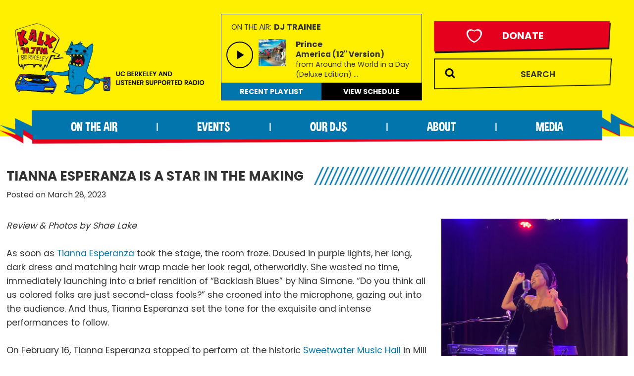

--- FILE ---
content_type: text/html; charset=UTF-8
request_url: https://www.kalx.berkeley.edu/tianna-esperanza-star-making/
body_size: 23126
content:
<!DOCTYPE html>
<html lang="en-US">
<head >
<meta charset="UTF-8" />
<meta name="viewport" content="width=device-width, initial-scale=1" />
<title>Tianna Esperanza is a Star in the Making – KALX 90.7FM Berkeley</title>
<meta name='robots' content='max-image-preview:large' />
<link rel='dns-prefetch' href='//embed.creek.org' />
<link rel='dns-prefetch' href='//fonts.googleapis.com' />
<link rel='dns-prefetch' href='//use.fontawesome.com' />
<link rel='dns-prefetch' href='//use.typekit.net' />
<link href='https://fonts.gstatic.com' crossorigin rel='preconnect' />
<link rel="alternate" type="application/rss+xml" title="KALX 90.7FM Berkeley &raquo; Feed" href="https://www.kalx.berkeley.edu/feed/" />
<link rel="alternate" title="oEmbed (JSON)" type="application/json+oembed" href="https://www.kalx.berkeley.edu/wp-json/oembed/1.0/embed?url=https%3A%2F%2Fwww.kalx.berkeley.edu%2Ftianna-esperanza-star-making%2F" />
<link rel="alternate" title="oEmbed (XML)" type="text/xml+oembed" href="https://www.kalx.berkeley.edu/wp-json/oembed/1.0/embed?url=https%3A%2F%2Fwww.kalx.berkeley.edu%2Ftianna-esperanza-star-making%2F&#038;format=xml" />
<link rel="canonical" href="https://www.kalx.berkeley.edu/tianna-esperanza-star-making/" />
<style id='wp-img-auto-sizes-contain-inline-css'>
img:is([sizes=auto i],[sizes^="auto," i]){contain-intrinsic-size:3000px 1500px}
/*# sourceURL=wp-img-auto-sizes-contain-inline-css */
</style>
<link rel='stylesheet' id='pt-cv-public-style-css' href='https://www.kalx.berkeley.edu/wp-content/plugins/content-views-query-and-display-post-page/public/assets/css/cv.css?ver=4.1' media='all' />
<link rel='stylesheet' id='pt-cv-public-pro-style-css' href='https://www.kalx.berkeley.edu/wp-content/plugins/pt-content-views-pro/public/assets/css/cvpro.min.css?ver=7.2.2' media='all' />
<link rel='stylesheet' id='kalx-custom-theme-css' href='https://www.kalx.berkeley.edu/wp-content/themes/kalx/style.css?ver=4.7' media='all' />
<style id='kalx-custom-theme-inline-css'>

		.site-header {
			position: static;
		}
		
		.wp-custom-logo .site-container .custom-logo-link {
			aspect-ratio: 560/226.92810457516;
		}
		
		.wp-custom-logo .site-container .title-area {
			max-width: 560px;
		}
		
/*# sourceURL=kalx-custom-theme-inline-css */
</style>
<style id='wp-emoji-styles-inline-css'>

	img.wp-smiley, img.emoji {
		display: inline !important;
		border: none !important;
		box-shadow: none !important;
		height: 1em !important;
		width: 1em !important;
		margin: 0 0.07em !important;
		vertical-align: -0.1em !important;
		background: none !important;
		padding: 0 !important;
	}
/*# sourceURL=wp-emoji-styles-inline-css */
</style>
<style id='wp-block-library-inline-css'>
:root{--wp-block-synced-color:#7a00df;--wp-block-synced-color--rgb:122,0,223;--wp-bound-block-color:var(--wp-block-synced-color);--wp-editor-canvas-background:#ddd;--wp-admin-theme-color:#007cba;--wp-admin-theme-color--rgb:0,124,186;--wp-admin-theme-color-darker-10:#006ba1;--wp-admin-theme-color-darker-10--rgb:0,107,160.5;--wp-admin-theme-color-darker-20:#005a87;--wp-admin-theme-color-darker-20--rgb:0,90,135;--wp-admin-border-width-focus:2px}@media (min-resolution:192dpi){:root{--wp-admin-border-width-focus:1.5px}}.wp-element-button{cursor:pointer}:root .has-very-light-gray-background-color{background-color:#eee}:root .has-very-dark-gray-background-color{background-color:#313131}:root .has-very-light-gray-color{color:#eee}:root .has-very-dark-gray-color{color:#313131}:root .has-vivid-green-cyan-to-vivid-cyan-blue-gradient-background{background:linear-gradient(135deg,#00d084,#0693e3)}:root .has-purple-crush-gradient-background{background:linear-gradient(135deg,#34e2e4,#4721fb 50%,#ab1dfe)}:root .has-hazy-dawn-gradient-background{background:linear-gradient(135deg,#faaca8,#dad0ec)}:root .has-subdued-olive-gradient-background{background:linear-gradient(135deg,#fafae1,#67a671)}:root .has-atomic-cream-gradient-background{background:linear-gradient(135deg,#fdd79a,#004a59)}:root .has-nightshade-gradient-background{background:linear-gradient(135deg,#330968,#31cdcf)}:root .has-midnight-gradient-background{background:linear-gradient(135deg,#020381,#2874fc)}:root{--wp--preset--font-size--normal:16px;--wp--preset--font-size--huge:42px}.has-regular-font-size{font-size:1em}.has-larger-font-size{font-size:2.625em}.has-normal-font-size{font-size:var(--wp--preset--font-size--normal)}.has-huge-font-size{font-size:var(--wp--preset--font-size--huge)}.has-text-align-center{text-align:center}.has-text-align-left{text-align:left}.has-text-align-right{text-align:right}.has-fit-text{white-space:nowrap!important}#end-resizable-editor-section{display:none}.aligncenter{clear:both}.items-justified-left{justify-content:flex-start}.items-justified-center{justify-content:center}.items-justified-right{justify-content:flex-end}.items-justified-space-between{justify-content:space-between}.screen-reader-text{border:0;clip-path:inset(50%);height:1px;margin:-1px;overflow:hidden;padding:0;position:absolute;width:1px;word-wrap:normal!important}.screen-reader-text:focus{background-color:#ddd;clip-path:none;color:#444;display:block;font-size:1em;height:auto;left:5px;line-height:normal;padding:15px 23px 14px;text-decoration:none;top:5px;width:auto;z-index:100000}html :where(.has-border-color){border-style:solid}html :where([style*=border-top-color]){border-top-style:solid}html :where([style*=border-right-color]){border-right-style:solid}html :where([style*=border-bottom-color]){border-bottom-style:solid}html :where([style*=border-left-color]){border-left-style:solid}html :where([style*=border-width]){border-style:solid}html :where([style*=border-top-width]){border-top-style:solid}html :where([style*=border-right-width]){border-right-style:solid}html :where([style*=border-bottom-width]){border-bottom-style:solid}html :where([style*=border-left-width]){border-left-style:solid}html :where(img[class*=wp-image-]){height:auto;max-width:100%}:where(figure){margin:0 0 1em}html :where(.is-position-sticky){--wp-admin--admin-bar--position-offset:var(--wp-admin--admin-bar--height,0px)}@media screen and (max-width:600px){html :where(.is-position-sticky){--wp-admin--admin-bar--position-offset:0px}}

/*# sourceURL=wp-block-library-inline-css */
</style><style id='wp-block-search-inline-css'>
.wp-block-search__button{margin-left:10px;word-break:normal}.wp-block-search__button.has-icon{line-height:0}.wp-block-search__button svg{height:1.25em;min-height:24px;min-width:24px;width:1.25em;fill:currentColor;vertical-align:text-bottom}:where(.wp-block-search__button){border:1px solid #ccc;padding:6px 10px}.wp-block-search__inside-wrapper{display:flex;flex:auto;flex-wrap:nowrap;max-width:100%}.wp-block-search__label{width:100%}.wp-block-search.wp-block-search__button-only .wp-block-search__button{box-sizing:border-box;display:flex;flex-shrink:0;justify-content:center;margin-left:0;max-width:100%}.wp-block-search.wp-block-search__button-only .wp-block-search__inside-wrapper{min-width:0!important;transition-property:width}.wp-block-search.wp-block-search__button-only .wp-block-search__input{flex-basis:100%;transition-duration:.3s}.wp-block-search.wp-block-search__button-only.wp-block-search__searchfield-hidden,.wp-block-search.wp-block-search__button-only.wp-block-search__searchfield-hidden .wp-block-search__inside-wrapper{overflow:hidden}.wp-block-search.wp-block-search__button-only.wp-block-search__searchfield-hidden .wp-block-search__input{border-left-width:0!important;border-right-width:0!important;flex-basis:0;flex-grow:0;margin:0;min-width:0!important;padding-left:0!important;padding-right:0!important;width:0!important}:where(.wp-block-search__input){appearance:none;border:1px solid #949494;flex-grow:1;font-family:inherit;font-size:inherit;font-style:inherit;font-weight:inherit;letter-spacing:inherit;line-height:inherit;margin-left:0;margin-right:0;min-width:3rem;padding:8px;text-decoration:unset!important;text-transform:inherit}:where(.wp-block-search__button-inside .wp-block-search__inside-wrapper){background-color:#fff;border:1px solid #949494;box-sizing:border-box;padding:4px}:where(.wp-block-search__button-inside .wp-block-search__inside-wrapper) .wp-block-search__input{border:none;border-radius:0;padding:0 4px}:where(.wp-block-search__button-inside .wp-block-search__inside-wrapper) .wp-block-search__input:focus{outline:none}:where(.wp-block-search__button-inside .wp-block-search__inside-wrapper) :where(.wp-block-search__button){padding:4px 8px}.wp-block-search.aligncenter .wp-block-search__inside-wrapper{margin:auto}.wp-block[data-align=right] .wp-block-search.wp-block-search__button-only .wp-block-search__inside-wrapper{float:right}
/*# sourceURL=https://www.kalx.berkeley.edu/wp-includes/blocks/search/style.min.css */
</style>
<style id='global-styles-inline-css'>
:root{--wp--preset--aspect-ratio--square: 1;--wp--preset--aspect-ratio--4-3: 4/3;--wp--preset--aspect-ratio--3-4: 3/4;--wp--preset--aspect-ratio--3-2: 3/2;--wp--preset--aspect-ratio--2-3: 2/3;--wp--preset--aspect-ratio--16-9: 16/9;--wp--preset--aspect-ratio--9-16: 9/16;--wp--preset--color--black: #000000;--wp--preset--color--cyan-bluish-gray: #abb8c3;--wp--preset--color--white: #ffffff;--wp--preset--color--pale-pink: #f78da7;--wp--preset--color--vivid-red: #cf2e2e;--wp--preset--color--luminous-vivid-orange: #ff6900;--wp--preset--color--luminous-vivid-amber: #fcb900;--wp--preset--color--light-green-cyan: #7bdcb5;--wp--preset--color--vivid-green-cyan: #00d084;--wp--preset--color--pale-cyan-blue: #8ed1fc;--wp--preset--color--vivid-cyan-blue: #0693e3;--wp--preset--color--vivid-purple: #9b51e0;--wp--preset--color--theme-primary: #0073e5;--wp--preset--color--theme-secondary: #0073e5;--wp--preset--gradient--vivid-cyan-blue-to-vivid-purple: linear-gradient(135deg,rgb(6,147,227) 0%,rgb(155,81,224) 100%);--wp--preset--gradient--light-green-cyan-to-vivid-green-cyan: linear-gradient(135deg,rgb(122,220,180) 0%,rgb(0,208,130) 100%);--wp--preset--gradient--luminous-vivid-amber-to-luminous-vivid-orange: linear-gradient(135deg,rgb(252,185,0) 0%,rgb(255,105,0) 100%);--wp--preset--gradient--luminous-vivid-orange-to-vivid-red: linear-gradient(135deg,rgb(255,105,0) 0%,rgb(207,46,46) 100%);--wp--preset--gradient--very-light-gray-to-cyan-bluish-gray: linear-gradient(135deg,rgb(238,238,238) 0%,rgb(169,184,195) 100%);--wp--preset--gradient--cool-to-warm-spectrum: linear-gradient(135deg,rgb(74,234,220) 0%,rgb(151,120,209) 20%,rgb(207,42,186) 40%,rgb(238,44,130) 60%,rgb(251,105,98) 80%,rgb(254,248,76) 100%);--wp--preset--gradient--blush-light-purple: linear-gradient(135deg,rgb(255,206,236) 0%,rgb(152,150,240) 100%);--wp--preset--gradient--blush-bordeaux: linear-gradient(135deg,rgb(254,205,165) 0%,rgb(254,45,45) 50%,rgb(107,0,62) 100%);--wp--preset--gradient--luminous-dusk: linear-gradient(135deg,rgb(255,203,112) 0%,rgb(199,81,192) 50%,rgb(65,88,208) 100%);--wp--preset--gradient--pale-ocean: linear-gradient(135deg,rgb(255,245,203) 0%,rgb(182,227,212) 50%,rgb(51,167,181) 100%);--wp--preset--gradient--electric-grass: linear-gradient(135deg,rgb(202,248,128) 0%,rgb(113,206,126) 100%);--wp--preset--gradient--midnight: linear-gradient(135deg,rgb(2,3,129) 0%,rgb(40,116,252) 100%);--wp--preset--font-size--small: 12px;--wp--preset--font-size--medium: 20px;--wp--preset--font-size--large: 20px;--wp--preset--font-size--x-large: 42px;--wp--preset--font-size--normal: 18px;--wp--preset--font-size--larger: 24px;--wp--preset--spacing--20: 0.44rem;--wp--preset--spacing--30: 0.67rem;--wp--preset--spacing--40: 1rem;--wp--preset--spacing--50: 1.5rem;--wp--preset--spacing--60: 2.25rem;--wp--preset--spacing--70: 3.38rem;--wp--preset--spacing--80: 5.06rem;--wp--preset--shadow--natural: 6px 6px 9px rgba(0, 0, 0, 0.2);--wp--preset--shadow--deep: 12px 12px 50px rgba(0, 0, 0, 0.4);--wp--preset--shadow--sharp: 6px 6px 0px rgba(0, 0, 0, 0.2);--wp--preset--shadow--outlined: 6px 6px 0px -3px rgb(255, 255, 255), 6px 6px rgb(0, 0, 0);--wp--preset--shadow--crisp: 6px 6px 0px rgb(0, 0, 0);}:where(.is-layout-flex){gap: 0.5em;}:where(.is-layout-grid){gap: 0.5em;}body .is-layout-flex{display: flex;}.is-layout-flex{flex-wrap: wrap;align-items: center;}.is-layout-flex > :is(*, div){margin: 0;}body .is-layout-grid{display: grid;}.is-layout-grid > :is(*, div){margin: 0;}:where(.wp-block-columns.is-layout-flex){gap: 2em;}:where(.wp-block-columns.is-layout-grid){gap: 2em;}:where(.wp-block-post-template.is-layout-flex){gap: 1.25em;}:where(.wp-block-post-template.is-layout-grid){gap: 1.25em;}.has-black-color{color: var(--wp--preset--color--black) !important;}.has-cyan-bluish-gray-color{color: var(--wp--preset--color--cyan-bluish-gray) !important;}.has-white-color{color: var(--wp--preset--color--white) !important;}.has-pale-pink-color{color: var(--wp--preset--color--pale-pink) !important;}.has-vivid-red-color{color: var(--wp--preset--color--vivid-red) !important;}.has-luminous-vivid-orange-color{color: var(--wp--preset--color--luminous-vivid-orange) !important;}.has-luminous-vivid-amber-color{color: var(--wp--preset--color--luminous-vivid-amber) !important;}.has-light-green-cyan-color{color: var(--wp--preset--color--light-green-cyan) !important;}.has-vivid-green-cyan-color{color: var(--wp--preset--color--vivid-green-cyan) !important;}.has-pale-cyan-blue-color{color: var(--wp--preset--color--pale-cyan-blue) !important;}.has-vivid-cyan-blue-color{color: var(--wp--preset--color--vivid-cyan-blue) !important;}.has-vivid-purple-color{color: var(--wp--preset--color--vivid-purple) !important;}.has-black-background-color{background-color: var(--wp--preset--color--black) !important;}.has-cyan-bluish-gray-background-color{background-color: var(--wp--preset--color--cyan-bluish-gray) !important;}.has-white-background-color{background-color: var(--wp--preset--color--white) !important;}.has-pale-pink-background-color{background-color: var(--wp--preset--color--pale-pink) !important;}.has-vivid-red-background-color{background-color: var(--wp--preset--color--vivid-red) !important;}.has-luminous-vivid-orange-background-color{background-color: var(--wp--preset--color--luminous-vivid-orange) !important;}.has-luminous-vivid-amber-background-color{background-color: var(--wp--preset--color--luminous-vivid-amber) !important;}.has-light-green-cyan-background-color{background-color: var(--wp--preset--color--light-green-cyan) !important;}.has-vivid-green-cyan-background-color{background-color: var(--wp--preset--color--vivid-green-cyan) !important;}.has-pale-cyan-blue-background-color{background-color: var(--wp--preset--color--pale-cyan-blue) !important;}.has-vivid-cyan-blue-background-color{background-color: var(--wp--preset--color--vivid-cyan-blue) !important;}.has-vivid-purple-background-color{background-color: var(--wp--preset--color--vivid-purple) !important;}.has-black-border-color{border-color: var(--wp--preset--color--black) !important;}.has-cyan-bluish-gray-border-color{border-color: var(--wp--preset--color--cyan-bluish-gray) !important;}.has-white-border-color{border-color: var(--wp--preset--color--white) !important;}.has-pale-pink-border-color{border-color: var(--wp--preset--color--pale-pink) !important;}.has-vivid-red-border-color{border-color: var(--wp--preset--color--vivid-red) !important;}.has-luminous-vivid-orange-border-color{border-color: var(--wp--preset--color--luminous-vivid-orange) !important;}.has-luminous-vivid-amber-border-color{border-color: var(--wp--preset--color--luminous-vivid-amber) !important;}.has-light-green-cyan-border-color{border-color: var(--wp--preset--color--light-green-cyan) !important;}.has-vivid-green-cyan-border-color{border-color: var(--wp--preset--color--vivid-green-cyan) !important;}.has-pale-cyan-blue-border-color{border-color: var(--wp--preset--color--pale-cyan-blue) !important;}.has-vivid-cyan-blue-border-color{border-color: var(--wp--preset--color--vivid-cyan-blue) !important;}.has-vivid-purple-border-color{border-color: var(--wp--preset--color--vivid-purple) !important;}.has-vivid-cyan-blue-to-vivid-purple-gradient-background{background: var(--wp--preset--gradient--vivid-cyan-blue-to-vivid-purple) !important;}.has-light-green-cyan-to-vivid-green-cyan-gradient-background{background: var(--wp--preset--gradient--light-green-cyan-to-vivid-green-cyan) !important;}.has-luminous-vivid-amber-to-luminous-vivid-orange-gradient-background{background: var(--wp--preset--gradient--luminous-vivid-amber-to-luminous-vivid-orange) !important;}.has-luminous-vivid-orange-to-vivid-red-gradient-background{background: var(--wp--preset--gradient--luminous-vivid-orange-to-vivid-red) !important;}.has-very-light-gray-to-cyan-bluish-gray-gradient-background{background: var(--wp--preset--gradient--very-light-gray-to-cyan-bluish-gray) !important;}.has-cool-to-warm-spectrum-gradient-background{background: var(--wp--preset--gradient--cool-to-warm-spectrum) !important;}.has-blush-light-purple-gradient-background{background: var(--wp--preset--gradient--blush-light-purple) !important;}.has-blush-bordeaux-gradient-background{background: var(--wp--preset--gradient--blush-bordeaux) !important;}.has-luminous-dusk-gradient-background{background: var(--wp--preset--gradient--luminous-dusk) !important;}.has-pale-ocean-gradient-background{background: var(--wp--preset--gradient--pale-ocean) !important;}.has-electric-grass-gradient-background{background: var(--wp--preset--gradient--electric-grass) !important;}.has-midnight-gradient-background{background: var(--wp--preset--gradient--midnight) !important;}.has-small-font-size{font-size: var(--wp--preset--font-size--small) !important;}.has-medium-font-size{font-size: var(--wp--preset--font-size--medium) !important;}.has-large-font-size{font-size: var(--wp--preset--font-size--large) !important;}.has-x-large-font-size{font-size: var(--wp--preset--font-size--x-large) !important;}
/*# sourceURL=global-styles-inline-css */
</style>

<style id='classic-theme-styles-inline-css'>
/*! This file is auto-generated */
.wp-block-button__link{color:#fff;background-color:#32373c;border-radius:9999px;box-shadow:none;text-decoration:none;padding:calc(.667em + 2px) calc(1.333em + 2px);font-size:1.125em}.wp-block-file__button{background:#32373c;color:#fff;text-decoration:none}
/*# sourceURL=/wp-includes/css/classic-themes.min.css */
</style>
<link rel='stylesheet' id='spin-style-css' href='https://www.kalx.berkeley.edu/wp-content/plugins/kalx-spinitron/css/style.css?ver=6.9' media='all' />
<link rel='stylesheet' id='rmp-material-icons-css' href='https://fonts.googleapis.com/icon?family=Material+Icons&#038;display=auto&#038;ver=4.6.0' media='all' />
<link rel='stylesheet' id='rmp-font-awesome-css' href='https://use.fontawesome.com/releases/v5.13.0/css/all.css?ver=4.6.0' media='all' />
<link rel='stylesheet' id='rmp-glyph-icons-css' href='https://www.kalx.berkeley.edu/wp-content/plugins/responsive-menu-pro/v4.0.0/assets/admin/scss/glyphicons.css?ver=4.6.0' media='all' />
<link rel='stylesheet' id='dashicons-css' href='https://www.kalx.berkeley.edu/wp-includes/css/dashicons.min.css?ver=6.9' media='all' />
<link rel='stylesheet' id='rmp-menu-dynamic-styles-css' href='https://www.kalx.berkeley.edu/wp-content/uploads/rmp-menu/css/rmp-menu.css?ver=13.43.38' media='all' />
<link rel='stylesheet' id='kalx-custom-theme-fonts-css' href='https://fonts.googleapis.com/css2?family=Poppins:wght@400;500;600;700&#038;display=swap%20rel=stylesheet' media='all' />
<link rel='stylesheet' id='Dimbo-css' href='https://www.kalx.berkeley.edu/wp-content/themes/kalx/fonts/font.css?ver=6.9' media='all' />
<link rel='stylesheet' id='Proxima Nova-css' href='https://use.typekit.net/pnx2ikw.css?ver=6.9' media='all' />
<link rel='stylesheet' id='kalx-custom-theme-gutenberg-css' href='https://www.kalx.berkeley.edu/wp-content/themes/kalx/lib/gutenberg/front-end.css?ver=4.7' media='all' />
<style id='kalx-custom-theme-gutenberg-inline-css'>
.gb-block-post-grid .gb-post-grid-items h2 a:hover {
	color: #0073e5;
}

.site-container .wp-block-button .wp-block-button__link {
	background-color: #0073e5;
}

.wp-block-button .wp-block-button__link:not(.has-background),
.wp-block-button .wp-block-button__link:not(.has-background):focus,
.wp-block-button .wp-block-button__link:not(.has-background):hover {
	color: #ffffff;
}

.site-container .wp-block-button.is-style-outline .wp-block-button__link {
	color: #0073e5;
}

.site-container .wp-block-button.is-style-outline .wp-block-button__link:focus,
.site-container .wp-block-button.is-style-outline .wp-block-button__link:hover {
	color: #2396ff;
}		.site-container .has-small-font-size {
			font-size: 12px;
		}		.site-container .has-normal-font-size {
			font-size: 18px;
		}		.site-container .has-large-font-size {
			font-size: 20px;
		}		.site-container .has-larger-font-size {
			font-size: 24px;
		}		.site-container .has-theme-primary-color,
		.site-container .wp-block-button .wp-block-button__link.has-theme-primary-color,
		.site-container .wp-block-button.is-style-outline .wp-block-button__link.has-theme-primary-color {
			color: #0073e5;
		}

		.site-container .has-theme-primary-background-color,
		.site-container .wp-block-button .wp-block-button__link.has-theme-primary-background-color,
		.site-container .wp-block-pullquote.is-style-solid-color.has-theme-primary-background-color {
			background-color: #0073e5;
		}		.site-container .has-theme-secondary-color,
		.site-container .wp-block-button .wp-block-button__link.has-theme-secondary-color,
		.site-container .wp-block-button.is-style-outline .wp-block-button__link.has-theme-secondary-color {
			color: #0073e5;
		}

		.site-container .has-theme-secondary-background-color,
		.site-container .wp-block-button .wp-block-button__link.has-theme-secondary-background-color,
		.site-container .wp-block-pullquote.is-style-solid-color.has-theme-secondary-background-color {
			background-color: #0073e5;
		}
/*# sourceURL=kalx-custom-theme-gutenberg-inline-css */
</style>
<link rel='stylesheet' id='fancybox-css' href='https://www.kalx.berkeley.edu/wp-content/plugins/easy-fancybox/fancybox/1.5.4/jquery.fancybox.min.css?ver=6.9' media='screen' />
<script src="https://www.kalx.berkeley.edu/wp-includes/js/jquery/jquery.min.js?ver=3.7.1" id="jquery-core-js"></script>
<script src="https://www.kalx.berkeley.edu/wp-includes/js/jquery/jquery-migrate.min.js?ver=3.4.1" id="jquery-migrate-js"></script>
<script defer="defer" src="https://embed.creek.org/studio/s29/v1.0.1/studio.js" id="creek-web-toolkit-js-js"></script>
<script src="https://www.kalx.berkeley.edu/wp-content/plugins/kalx-spinitron/js/scripts.js?ver=6.9" id="spin-scripts-js"></script>
<script src="https://www.kalx.berkeley.edu/wp-content/themes/kalx/lib/js/jquery.tabbable.js?ver=6.9" id="tabble_js-js"></script>
<link rel="https://api.w.org/" href="https://www.kalx.berkeley.edu/wp-json/" /><link rel="alternate" title="JSON" type="application/json" href="https://www.kalx.berkeley.edu/wp-json/wp/v2/posts/29873" /><link rel="EditURI" type="application/rsd+xml" title="RSD" href="https://www.kalx.berkeley.edu/xmlrpc.php?rsd" />

	<!-- script async src="//spinitron.com/static/js/widget.js"></script -->
	<link rel="stylesheet" href="https://cdn.jsdelivr.net/gh/spinitron/ark-player@latest/dist/arkPlayer.css">
    <script src="https://cdn.jsdelivr.net/npm/hls.js@latest"></script>
    <script src="https://cdn.jsdelivr.net/gh/spinitron/ark-player@latest/dist/arkPlayer.js"> </script><link rel="pingback" href="https://www.kalx.berkeley.edu/xmlrpc.php" />

    <link rel="preload" href="/wp-content/themes/kalx/fonts/dimbo-italic.woff" as="font" type="font/woff" crossorigin>
    <link rel="preload" href="/wp-content/themes/kalx/fonts/dimbo-regular.woff" as="font" type="font/woff2" crossorigin>
    <link rel="icon" href="https://www.kalx.berkeley.edu/wp-content/uploads/2023/11/cropped-favicon-1-32x32.gif" sizes="32x32" />
<link rel="icon" href="https://www.kalx.berkeley.edu/wp-content/uploads/2023/11/cropped-favicon-1-192x192.gif" sizes="192x192" />
<link rel="apple-touch-icon" href="https://www.kalx.berkeley.edu/wp-content/uploads/2023/11/cropped-favicon-1-180x180.gif" />
<meta name="msapplication-TileImage" content="https://www.kalx.berkeley.edu/wp-content/uploads/2023/11/cropped-favicon-1-270x270.gif" />
		<style id="wp-custom-css">
			.news-filters {
	margin-top: 35px;
}


@media only screen and (min-width: 768px) {
body.home .soon .one-third {
    margin-top: 30px !important;
    margin-bottom: 30px !important;
}
}

@media only screen and (min-width: 1600px) {
body.home .soon .one-third {
    margin-top: 16px !important;
	margin-bottom: 0px !important;
}
}

.date-container .base {
	    font-size: .95em !important;
}

.best-of-content h2 {
	margin-bottom: 0px;
}

.best-of-content hr {
	border-top: 2px solid #0276ac;  
	color: #0276ac;
	height: 10px;
	margin-top: 0em;
	margin-bottom: 0.65em;
}

.best-of-content h3 { 
font-weight: 500;margin-bottom: 3px;
}

.pum-overlay a {
    text-decoration: underline !important;
}
@media screen and (max-width: 820px) {
    #rmp-menu-wrap-36799 .rmp-menu-subarrow {
        background-color: #0276ac;
        border-color: unset;
        border-right:  unset !important;
    }
    }

    @media screen and (max-width: 820px) {
    #rmp-container-36799 {
    background-image: unset;
    }
    

    #rmp-menu-wrap-36799 .rmp-menu-subarrow:hover
Specificity: (1,2,0)
 {
        color: #ffffff;
        border-color: unset;
       background-color: #0276ac !important;
    }

    #rmp-menu-wrap-36799 .rmp-menu-subarrow:hover {
    background-color: #0276ac !important;
    }

        #rmp-menu-wrap-36799 .rmp-menu-current-item .rmp-menu-item-link {
        background-color: #0276ac !important;
        }

      #rmp-menu-wrap-36799 .rmp-submenu .rmp-menu-item-link {
      line-height: unset;
      }

      #rmp-menu-wrap-36799 .rmp-submenu .rmp-menu-item-link {
      border-top: unset !important;
      border-bottom: unset !important;
      }

      div#rmp-search-box-36799 {
    margin-top: 15px;
}

.donation-btn {
    margin-top: 15px;
}

    }		</style>
		</head>
<body class="wp-singular post-template-default single single-post postid-29873 single-format-standard wp-custom-logo wp-embed-responsive wp-theme-genesis wp-child-theme-kalx full-width-content genesis-breadcrumbs-hidden genesis-singular-image-hidden genesis-footer-widgets-visible no-js has-no-blocks" itemscope itemtype="https://schema.org/WebPage"><button type="button"  aria-controls="rmp-container-36799" aria-label="Menu Trigger" id="rmp_menu_trigger-36799"  class="rmp_menu_trigger rmp-menu-trigger-minus">
					<span class="rmp-trigger-box"><span class="responsive-menu-pro-inner"></span></span>
				</button><div id="rmp-container-36799" class="rmp-container rmp-push-left"><div id="rmp-menu-title-36799" class="rmp-menu-title"><span class="rmp-menu-title-link"><span></span></span></div><div id="rmp-menu-wrap-36799" class="rmp-menu-wrap"><ul id="rmp-menu-36799" class="rmp-menu" role="menubar" aria-label="Default Menu"><li id="rmp-menu-item-92" class="large-24 menu-item menu-item-type-custom menu-item-object-custom menu-item-has-children rmp-menu-item rmp-menu-item-has-children rmp-menu-top-level-item" role="none"><a  class="rmp-menu-item-link"  href="#"  role="menuitem"  itemprop="url"  >On the Air<div class="rmp-menu-subarrow">▼</div></a><ul aria-label="On the Air"
            role="menu" data-depth="2"
            class="  rmp-submenu rmp-submenu-depth-1"><li id="rmp-menu-item-19402" class=" menu-item menu-item-type-post_type menu-item-object-page rmp-menu-item rmp-menu-sub-level-item" role="none"><a  class="rmp-menu-item-link"  href="https://www.kalx.berkeley.edu/on-the-air/schedule/"  role="menuitem"  itemprop="url"  >Schedule</a></li><li id="rmp-menu-item-31543" class=" menu-item menu-item-type-taxonomy menu-item-object-news_category rmp-menu-item rmp-menu-sub-level-item" role="none"><a  class="rmp-menu-item-link"  href="https://www.kalx.berkeley.edu/blog/coming-attractions/"  role="menuitem"  itemprop="url"  >Coming Attractions</a></li><li id="rmp-menu-item-19401" class=" menu-item menu-item-type-post_type menu-item-object-page rmp-menu-item rmp-menu-sub-level-item" role="none"><a  class="rmp-menu-item-link"  href="https://www.kalx.berkeley.edu/on-the-air/playlist/"  role="menuitem"  itemprop="url"  >Playlist</a></li><li id="rmp-menu-item-20391" class=" menu-item menu-item-type-post_type menu-item-object-page rmp-menu-item rmp-menu-sub-level-item" role="none"><a  class="rmp-menu-item-link"  href="https://www.kalx.berkeley.edu/on-the-air/top-100-albums-of-the-month/"  role="menuitem"  itemprop="url"  >Top 100 Albums of the Month</a></li><li id="rmp-menu-item-20392" class=" menu-item menu-item-type-post_type menu-item-object-page rmp-menu-item rmp-menu-sub-level-item" role="none"><a  class="rmp-menu-item-link"  href="https://www.kalx.berkeley.edu/on-the-air/top-35-albums-of-the-week/"  role="menuitem"  itemprop="url"  >Top 35 Albums of the Week</a></li><li id="rmp-menu-item-19398" class=" menu-item menu-item-type-post_type menu-item-object-page rmp-menu-item rmp-menu-sub-level-item" role="none"><a  class="rmp-menu-item-link"  href="https://www.kalx.berkeley.edu/on-the-air/informational-programs/"  role="menuitem"  itemprop="url"  >Informational Programs</a></li><li id="rmp-menu-item-19396" class=" menu-item menu-item-type-post_type menu-item-object-page rmp-menu-item rmp-menu-sub-level-item" role="none"><a  class="rmp-menu-item-link"  href="https://www.kalx.berkeley.edu/on-the-air/kalx-live/"  role="menuitem"  itemprop="url"  >KALX Live</a></li><li id="rmp-menu-item-19397" class=" menu-item menu-item-type-post_type menu-item-object-page rmp-menu-item rmp-menu-sub-level-item" role="none"><a  class="rmp-menu-item-link"  href="https://www.kalx.berkeley.edu/on-the-air/sports/"  role="menuitem"  itemprop="url"  >Sports</a></li><li id="rmp-menu-item-19395" class=" menu-item menu-item-type-post_type menu-item-object-page rmp-menu-item rmp-menu-sub-level-item" role="none"><a  class="rmp-menu-item-link"  href="https://www.kalx.berkeley.edu/on-the-air/speciality-music-programs/"  role="menuitem"  itemprop="url"  >Speciality Music Programs</a></li><li id="rmp-menu-item-31444" class=" menu-item menu-item-type-post_type menu-item-object-page rmp-menu-item rmp-menu-sub-level-item" role="none"><a  class="rmp-menu-item-link"  href="https://www.kalx.berkeley.edu/on-the-air/yearly-best-of-lists/"  role="menuitem"  itemprop="url"  >Yearly Best of Lists</a></li></ul></li><li id="rmp-menu-item-93" class="large-24 menu-item menu-item-type-custom menu-item-object-custom menu-item-has-children rmp-menu-item rmp-menu-item-has-children rmp-menu-top-level-item" role="none"><a  class="rmp-menu-item-link"  href="#"  role="menuitem"  itemprop="url"  >Events<div class="rmp-menu-subarrow">▼</div></a><ul aria-label="Events"
            role="menu" data-depth="2"
            class="  rmp-submenu rmp-submenu-depth-1"><li id="rmp-menu-item-20222" class=" menu-item menu-item-type-post_type menu-item-object-page rmp-menu-item rmp-menu-sub-level-item" role="none"><a  class="rmp-menu-item-link"  href="https://www.kalx.berkeley.edu/events/weekly-entertainment-calendar/"  role="menuitem"  itemprop="url"  >Weekly Entertainment Calendar</a></li><li id="rmp-menu-item-20228" class=" menu-item menu-item-type-post_type menu-item-object-page menu-item-has-children rmp-menu-item rmp-menu-item-has-children rmp-menu-sub-level-item" role="none"><a  class="rmp-menu-item-link"  href="https://www.kalx.berkeley.edu/blog/"  role="menuitem"  itemprop="url"  >KALXtra<div class="rmp-menu-subarrow">▼</div></a><ul aria-label="KALXtra"
            role="menu" data-depth="3"
            class="  rmp-submenu rmp-submenu-depth-2"><li id="rmp-menu-item-31545" class=" menu-item menu-item-type-taxonomy menu-item-object-news_category rmp-menu-item rmp-menu-sub-level-item" role="none"><a  class="rmp-menu-item-link"  href="https://www.kalx.berkeley.edu/blog/announcements/"  role="menuitem"  itemprop="url"  >Announcements</a></li><li id="rmp-menu-item-31548" class=" menu-item menu-item-type-taxonomy menu-item-object-news_category current-post-ancestor current-menu-parent current-post-parent rmp-menu-item rmp-menu-item-current-parent rmp-menu-sub-level-item" role="none"><a  class="rmp-menu-item-link"  href="https://www.kalx.berkeley.edu/blog/reviews/"  role="menuitem"  itemprop="url"  >Reviews</a></li><li id="rmp-menu-item-31544" class=" menu-item menu-item-type-taxonomy menu-item-object-news_category rmp-menu-item rmp-menu-sub-level-item" role="none"><a  class="rmp-menu-item-link"  href="https://www.kalx.berkeley.edu/blog/out-and-about/"  role="menuitem"  itemprop="url"  >Out and About</a></li><li id="rmp-menu-item-31547" class=" menu-item menu-item-type-taxonomy menu-item-object-news_category rmp-menu-item rmp-menu-sub-level-item" role="none"><a  class="rmp-menu-item-link"  href="https://www.kalx.berkeley.edu/blog/podcasts/"  role="menuitem"  itemprop="url"  >Podcasts</a></li><li id="rmp-menu-item-34484" class=" menu-item menu-item-type-taxonomy menu-item-object-news_category rmp-menu-item rmp-menu-sub-level-item" role="none"><a  class="rmp-menu-item-link"  href="https://www.kalx.berkeley.edu/blog/news/"  role="menuitem"  itemprop="url"  >News</a></li><li id="rmp-menu-item-34485" class=" menu-item menu-item-type-taxonomy menu-item-object-news_category rmp-menu-item rmp-menu-sub-level-item" role="none"><a  class="rmp-menu-item-link"  href="https://www.kalx.berkeley.edu/blog/sports/"  role="menuitem"  itemprop="url"  >Sports</a></li></ul></li></ul></li><li id="rmp-menu-item-20232" class="large-24 menu-item menu-item-type-post_type menu-item-object-page rmp-menu-item rmp-menu-top-level-item" role="none"><a  class="rmp-menu-item-link"  href="https://www.kalx.berkeley.edu/our-djs/"  role="menuitem"  itemprop="url"  >Our DJs</a></li><li id="rmp-menu-item-20350" class="large-24 menu-item menu-item-type-custom menu-item-object-custom menu-item-has-children rmp-menu-item rmp-menu-item-has-children rmp-menu-top-level-item" role="none"><a  class="rmp-menu-item-link"  href="#"  role="menuitem"  itemprop="url"  >About<div class="rmp-menu-subarrow">▼</div></a><ul aria-label="About"
            role="menu" data-depth="2"
            class="  rmp-submenu rmp-submenu-depth-1"><li id="rmp-menu-item-31486" class=" menu-item menu-item-type-post_type menu-item-object-page rmp-menu-item rmp-menu-sub-level-item" role="none"><a  class="rmp-menu-item-link"  href="https://www.kalx.berkeley.edu/about/contact/"  role="menuitem"  itemprop="url"  >Contact</a></li><li id="rmp-menu-item-19371" class=" menu-item menu-item-type-post_type menu-item-object-page rmp-menu-item rmp-menu-sub-level-item" role="none"><a  class="rmp-menu-item-link"  href="https://www.kalx.berkeley.edu/about/faqs/"  role="menuitem"  itemprop="url"  >FAQs</a></li><li id="rmp-menu-item-31487" class=" menu-item menu-item-type-post_type menu-item-object-page rmp-menu-item rmp-menu-sub-level-item" role="none"><a  class="rmp-menu-item-link"  href="https://www.kalx.berkeley.edu/about/volunteering-kalx/"  role="menuitem"  itemprop="url"  >Volunteering at KALX</a></li><li id="rmp-menu-item-31488" class=" menu-item menu-item-type-post_type menu-item-object-page rmp-menu-item rmp-menu-sub-level-item" role="none"><a  class="rmp-menu-item-link"  href="https://www.kalx.berkeley.edu/about/philosophy/"  role="menuitem"  itemprop="url"  >Philosophy</a></li><li id="rmp-menu-item-31489" class=" menu-item menu-item-type-post_type menu-item-object-page rmp-menu-item rmp-menu-sub-level-item" role="none"><a  class="rmp-menu-item-link"  href="https://www.kalx.berkeley.edu/about/full-and-unabridged-history-kalx/"  role="menuitem"  itemprop="url"  >The Full and Unabridged History of KALX</a></li><li id="rmp-menu-item-31490" class=" menu-item menu-item-type-post_type menu-item-object-page rmp-menu-item rmp-menu-sub-level-item" role="none"><a  class="rmp-menu-item-link"  href="https://www.kalx.berkeley.edu/about/60-years-kalx-radio/"  role="menuitem"  itemprop="url"  >60 Years of KALX Radio</a></li></ul></li><li id="rmp-menu-item-96" class="large-24 menu-item menu-item-type-custom menu-item-object-custom current-post-parent menu-item-has-children rmp-menu-item rmp-menu-item-has-children rmp-menu-top-level-item" role="none"><a  class="rmp-menu-item-link"  href="#"  role="menuitem"  itemprop="url"  >Media<div class="rmp-menu-subarrow">▼</div></a><ul aria-label="Media"
            role="menu" data-depth="2"
            class="  rmp-submenu rmp-submenu-depth-1"><li id="rmp-menu-item-31491" class=" menu-item menu-item-type-post_type menu-item-object-page rmp-menu-item rmp-menu-sub-level-item" role="none"><a  class="rmp-menu-item-link"  href="https://www.kalx.berkeley.edu/media/live-streaming/"  role="menuitem"  itemprop="url"  >Live Streaming</a></li><li id="rmp-menu-item-34255" class=" menu-item menu-item-type-custom menu-item-object-custom rmp-menu-item rmp-menu-sub-level-item" role="none"><a  class="rmp-menu-item-link"  href="/archives/"  role="menuitem"  itemprop="url"  >Recently Aired Programming</a></li><li id="rmp-menu-item-31492" class=" menu-item menu-item-type-post_type menu-item-object-page rmp-menu-item rmp-menu-sub-level-item" role="none"><a  class="rmp-menu-item-link"  href="https://www.kalx.berkeley.edu/media/kalx-youtube/"  role="menuitem"  itemprop="url"  >KALX YouTube</a></li><li id="rmp-menu-item-20374" class=" menu-item menu-item-type-post_type menu-item-object-page rmp-menu-item rmp-menu-sub-level-item" role="none"><a  class="rmp-menu-item-link"  href="https://www.kalx.berkeley.edu/media/gallery/"  role="menuitem"  itemprop="url"  >Gallery</a></li></ul></li></ul></div>
					<div id="rmp-search-box-36799" class="rmp-search-box">
						<form action="https://www.kalx.berkeley.edu/" class="rmp-search-form" role="search">
							<input type="search" name="s" title="Search"
								placeholder="Search"
								class="rmp-search-box">
						</form>
					</div><div id="rmp-menu-additional-content-36799" class="rmp-menu-additional-content"><a href="/donate"><div class="donation-btn"><div class="heart"><span class="large-35 dashicons dashicons-heart"></span><span class="large-28 dashicons dashicons-heart red"></span></div><span class="large-22 bold">Donate</span></div></a></div></div>	<script>
	//<![CDATA[
	(function(){
		var c = document.body.classList;
		c.remove( 'no-js' );
		c.add( 'js' );
	})();
	//]]>
	</script>
	<div class="site-container"><ul class="genesis-skip-link"><li><a href="#genesis-nav-primary" class="screen-reader-shortcut"> Skip to primary navigation</a></li><li><a href="#genesis-content" class="screen-reader-shortcut"> Skip to main content</a></li><li><a href="#genesis-footer-widgets" class="screen-reader-shortcut"> Skip to footer</a></li></ul><header class="site-header" itemscope itemtype="https://schema.org/WPHeader"><div class="wrap"><div class="title-area"><a href="https://www.kalx.berkeley.edu/" class="custom-logo-link" rel="home"><img width="612" height="248" src="https://www.kalx.berkeley.edu/wp-content/uploads/2023/07/kalx-logo.png" class="custom-logo" alt="KALX 90.7FM Logo - Blue cat playing record" decoding="async" fetchpriority="high" srcset="https://www.kalx.berkeley.edu/wp-content/uploads/2023/07/kalx-logo.png 612w, https://www.kalx.berkeley.edu/wp-content/uploads/2023/07/kalx-logo-300x122.png 300w" sizes="(max-width: 612px) 100vw, 612px" /></a><p class="site-title" itemprop="headline">KALX 90.7FM Berkeley</p></div><div class="widget-area header-widget-area"><section id="custom_html-5" class="widget_text widget widget_custom_html"><div class="widget_text widget-wrap"><div class="textwidget custom-html-widget"><div class="audio-container">
<div id="spindiv" class="now-playing">
	waiting ...
</div>
<audio controls=""><source src="https://stream.kalx.berkeley.edu:8443/kalx-128.mp3" type="audio/mp3"> <em>Sorry, your browser doesn't support HTML5 audio.</em> </audio>
<a href = "/on-the-air/playlist/" class="small-13 recent-playlist blue-bg small"><div >
	<p id = "recent">Recent Playlist</p>
</div></a>
	<a href = "/on-the-air/schedule/"  class="small-13 archive-player black-bg small"><div>
		<p id = "archive"><span class = "archive-branding">View </span>Schedule</p>
</div></a>
</div></div></div></section>
<section id="block-8" class="widget widget_block"><div class="widget-wrap"><a href="/donate"><div class="donation-btn"><div class="heart"><span class="large-35 dashicons dashicons-heart"></span><span class="large-28 dashicons dashicons-heart red"></span></div><span class="large-18 bold">Donate</span></div></a>
<form role="search" method="get" action="https://www.kalx.berkeley.edu/" class="wp-block-search__button-outside wp-block-search__text-button wp-block-search"    ><label class="wp-block-search__label" for="wp-block-search__input-1" >Search</label><div class="wp-block-search__inside-wrapper" ><input class="wp-block-search__input" id="wp-block-search__input-1" placeholder="" value="" type="search" name="s" required /><button aria-label="Search" class="wp-block-search__button wp-element-button" type="submit" >Search</button></div></form></div></section>
<section id="custom_html-6" class="widget_text widget widget_custom_html"><div class="widget_text widget-wrap"><div class="textwidget custom-html-widget">	<div class="ark-player" id="ark-player" data-ark-start="20260117T163700Z">
		<audio class="ark-player__media-element" width="1" height="1"></audio>
		<div class="ark-player__control">
			<button class="ark-player__play" aria-label="Play (k)" title="Play (k)">
				<svg width="100%" height="100%" viewBox="0 0 1792 1792" xmlns="http://www.w3.org/2000/svg">
					<path d="M1576 927l-1328 738q-23 13-39.5 3t-16.5-36v-1472q0-26 16.5-36t39.5 3l1328 738q23 13 23 31t-23 31z" />
				</svg>
			</button>
			<button class="ark-player__pause ark-player_hide" aria-label="Pause (k)" title="Play (k)">
				<svg width="100%" height="100%" viewBox="0 0 1792 1792" xmlns="http://www.w3.org/2000/svg">
					<path d="M1664 192v1408q0 26-19 45t-45 19h-512q-26 0-45-19t-19-45v-1408q0-26 19-45t45-19h512q26 0 45 19t19 45zm-896 0v1408q0 26-19 45t-45 19h-512q-26 0-45-19t-19-45v-1408q0-26 19-45t45-19h512q26 0 45 19t19 45z" />
				</svg>
			</button>
		</div>

		<div class="ark-player__volume-control">
			<button class="ark-player__mute-button" aria-label="Mute (m)" title="Mute (m)">
				<svg height="100%" version="1.1" viewBox="0 0 36 36" width="100%">
					<path class="ark-player__volume-speaker" d="M8,21 L12,21 L17,26 L17,10 L12,15 L8,15 L8,21 Z M19,14 L19,22 C20.48,21.32 21.5,19.77 21.5,18 C21.5,16.26 20.48,14.74 19,14 ZM19,11.29 C21.89,12.15 24,14.83 24,18 C24,21.17 21.89,23.85 19,24.71 L19,26.77 C23.01,25.86 26,22.28 26,18 C26,13.72 23.01,10.14 19,9.23 L19,11.29 Z"></path>
					<path class="ark-player__volume-slash" d="M 9.25,9 7.98,10.27 24.71,27 l 1.27,-1.27 Z" style="display: none;"></path>
				</svg>
			</button>
			<div class="ark-player__volume-area"><input class="ark-player__volume-slider" type="range" min="0" max="100" value="100" role="slider" aria-valuemin="0" aria-valuemax="100" aria-valuenow="100" aria-valuetext="100% volume"></div>
		</div>

		<div class="ark-player__picker">
			<div class="ark-player__date">
				<select name="date" class="select-css"></select>
			</div>

			<div class="ark-player__time">
				<select name="hours" class="select-css"></select>
				<select name="minutes" class="select-css"></select>
			</div>
		</div>

		<div class="ark-player__status ark-player_hide">
			<div class="ark-player__date">--/--/--</div>
			<div class="ark-player__time">-:--:-- --</div>
		</div>
		<div class="ark-player__mode-hint"></div>
	</div>
	<div style="clear:both;"></div>
	<script>
	console.log('ark it');
	
	</script>

	</div></div></section>
</div><nav class="nav-primary" aria-label="Main" itemscope itemtype="https://schema.org/SiteNavigationElement" id="genesis-nav-primary"><div class="wrap"><ul id="menu-primary" class="menu genesis-nav-menu menu-primary js-superfish"><li id="menu-item-92" class="large-24 menu-item menu-item-type-custom menu-item-object-custom menu-item-has-children menu-item-92"><a href="#" itemprop="url"><span itemprop="name">On the Air</span></a>
<ul class="sub-menu">
	<li id="menu-item-19402" class="menu-item menu-item-type-post_type menu-item-object-page menu-item-19402"><a href="https://www.kalx.berkeley.edu/on-the-air/schedule/" itemprop="url"><span itemprop="name">Schedule</span></a></li>
	<li id="menu-item-31543" class="menu-item menu-item-type-taxonomy menu-item-object-news_category menu-item-31543"><a href="https://www.kalx.berkeley.edu/blog/coming-attractions/" itemprop="url"><span itemprop="name">Coming Attractions</span></a></li>
	<li id="menu-item-19401" class="menu-item menu-item-type-post_type menu-item-object-page menu-item-19401"><a href="https://www.kalx.berkeley.edu/on-the-air/playlist/" itemprop="url"><span itemprop="name">Playlist</span></a></li>
	<li id="menu-item-20391" class="menu-item menu-item-type-post_type menu-item-object-page menu-item-20391"><a href="https://www.kalx.berkeley.edu/on-the-air/top-100-albums-of-the-month/" itemprop="url"><span itemprop="name">Top 100 Albums of the Month</span></a></li>
	<li id="menu-item-20392" class="menu-item menu-item-type-post_type menu-item-object-page menu-item-20392"><a href="https://www.kalx.berkeley.edu/on-the-air/top-35-albums-of-the-week/" itemprop="url"><span itemprop="name">Top 35 Albums of the Week</span></a></li>
	<li id="menu-item-19398" class="menu-item menu-item-type-post_type menu-item-object-page menu-item-19398"><a href="https://www.kalx.berkeley.edu/on-the-air/informational-programs/" itemprop="url"><span itemprop="name">Informational Programs</span></a></li>
	<li id="menu-item-19396" class="menu-item menu-item-type-post_type menu-item-object-page menu-item-19396"><a href="https://www.kalx.berkeley.edu/on-the-air/kalx-live/" itemprop="url"><span itemprop="name">KALX Live</span></a></li>
	<li id="menu-item-19397" class="menu-item menu-item-type-post_type menu-item-object-page menu-item-19397"><a href="https://www.kalx.berkeley.edu/on-the-air/sports/" itemprop="url"><span itemprop="name">Sports</span></a></li>
	<li id="menu-item-19395" class="menu-item menu-item-type-post_type menu-item-object-page menu-item-19395"><a href="https://www.kalx.berkeley.edu/on-the-air/speciality-music-programs/" itemprop="url"><span itemprop="name">Speciality Music Programs</span></a></li>
	<li id="menu-item-31444" class="menu-item menu-item-type-post_type menu-item-object-page menu-item-31444"><a href="https://www.kalx.berkeley.edu/on-the-air/yearly-best-of-lists/" itemprop="url"><span itemprop="name">Yearly Best of Lists</span></a></li>
</ul>
</li>
<li id="menu-item-93" class="large-24 menu-item menu-item-type-custom menu-item-object-custom menu-item-has-children menu-item-93"><a href="#" itemprop="url"><span itemprop="name">Events</span></a>
<ul class="sub-menu">
	<li id="menu-item-20222" class="menu-item menu-item-type-post_type menu-item-object-page menu-item-20222"><a href="https://www.kalx.berkeley.edu/events/weekly-entertainment-calendar/" itemprop="url"><span itemprop="name">Weekly Entertainment Calendar</span></a></li>
	<li id="menu-item-20228" class="menu-item menu-item-type-post_type menu-item-object-page menu-item-has-children menu-item-20228"><a href="https://www.kalx.berkeley.edu/blog/" itemprop="url"><span itemprop="name">KALXtra</span></a>
	<ul class="sub-menu">
		<li id="menu-item-31545" class="menu-item menu-item-type-taxonomy menu-item-object-news_category menu-item-31545"><a href="https://www.kalx.berkeley.edu/blog/announcements/" itemprop="url"><span itemprop="name">Announcements</span></a></li>
		<li id="menu-item-31548" class="menu-item menu-item-type-taxonomy menu-item-object-news_category current-post-ancestor current-menu-parent current-post-parent menu-item-31548"><a href="https://www.kalx.berkeley.edu/blog/reviews/" itemprop="url"><span itemprop="name">Reviews</span></a></li>
		<li id="menu-item-31544" class="menu-item menu-item-type-taxonomy menu-item-object-news_category menu-item-31544"><a href="https://www.kalx.berkeley.edu/blog/out-and-about/" itemprop="url"><span itemprop="name">Out and About</span></a></li>
		<li id="menu-item-31547" class="menu-item menu-item-type-taxonomy menu-item-object-news_category menu-item-31547"><a href="https://www.kalx.berkeley.edu/blog/podcasts/" itemprop="url"><span itemprop="name">Podcasts</span></a></li>
		<li id="menu-item-34484" class="menu-item menu-item-type-taxonomy menu-item-object-news_category menu-item-34484"><a href="https://www.kalx.berkeley.edu/blog/news/" itemprop="url"><span itemprop="name">News</span></a></li>
		<li id="menu-item-34485" class="menu-item menu-item-type-taxonomy menu-item-object-news_category menu-item-34485"><a href="https://www.kalx.berkeley.edu/blog/sports/" itemprop="url"><span itemprop="name">Sports</span></a></li>
	</ul>
</li>
</ul>
</li>
<li id="menu-item-20232" class="large-24 menu-item menu-item-type-post_type menu-item-object-page menu-item-20232"><a href="https://www.kalx.berkeley.edu/our-djs/" itemprop="url"><span itemprop="name">Our DJs</span></a></li>
<li id="menu-item-20350" class="large-24 menu-item menu-item-type-custom menu-item-object-custom menu-item-has-children menu-item-20350"><a href="#" itemprop="url"><span itemprop="name">About</span></a>
<ul class="sub-menu">
	<li id="menu-item-31486" class="menu-item menu-item-type-post_type menu-item-object-page menu-item-31486"><a href="https://www.kalx.berkeley.edu/about/contact/" itemprop="url"><span itemprop="name">Contact</span></a></li>
	<li id="menu-item-19371" class="menu-item menu-item-type-post_type menu-item-object-page menu-item-19371"><a href="https://www.kalx.berkeley.edu/about/faqs/" itemprop="url"><span itemprop="name">FAQs</span></a></li>
	<li id="menu-item-31487" class="menu-item menu-item-type-post_type menu-item-object-page menu-item-31487"><a href="https://www.kalx.berkeley.edu/about/volunteering-kalx/" itemprop="url"><span itemprop="name">Volunteering at KALX</span></a></li>
	<li id="menu-item-31488" class="menu-item menu-item-type-post_type menu-item-object-page menu-item-31488"><a href="https://www.kalx.berkeley.edu/about/philosophy/" itemprop="url"><span itemprop="name">Philosophy</span></a></li>
	<li id="menu-item-31489" class="menu-item menu-item-type-post_type menu-item-object-page menu-item-31489"><a href="https://www.kalx.berkeley.edu/about/full-and-unabridged-history-kalx/" itemprop="url"><span itemprop="name">The Full and Unabridged History of KALX</span></a></li>
	<li id="menu-item-31490" class="menu-item menu-item-type-post_type menu-item-object-page menu-item-31490"><a href="https://www.kalx.berkeley.edu/about/60-years-kalx-radio/" itemprop="url"><span itemprop="name">60 Years of KALX Radio</span></a></li>
</ul>
</li>
<li id="menu-item-96" class="large-24 menu-item menu-item-type-custom menu-item-object-custom current-post-parent menu-item-has-children menu-item-96"><a href="#" itemprop="url"><span itemprop="name">Media</span></a>
<ul class="sub-menu">
	<li id="menu-item-31491" class="menu-item menu-item-type-post_type menu-item-object-page menu-item-31491"><a href="https://www.kalx.berkeley.edu/media/live-streaming/" itemprop="url"><span itemprop="name">Live Streaming</span></a></li>
	<li id="menu-item-34255" class="menu-item menu-item-type-custom menu-item-object-custom menu-item-34255"><a href="/archives/" itemprop="url"><span itemprop="name">Recently Aired Programming</span></a></li>
	<li id="menu-item-31492" class="menu-item menu-item-type-post_type menu-item-object-page menu-item-31492"><a href="https://www.kalx.berkeley.edu/media/kalx-youtube/" itemprop="url"><span itemprop="name">KALX YouTube</span></a></li>
	<li id="menu-item-20374" class="menu-item menu-item-type-post_type menu-item-object-page menu-item-20374"><a href="https://www.kalx.berkeley.edu/media/gallery/" itemprop="url"><span itemprop="name">Gallery</span></a></li>
</ul>
</li>
</ul></div></nav></div></header><div class="site-inner"><div class="content-sidebar-wrap"><main class="content" id="genesis-content"><article class="post-29873 post type-post status-publish format-standard has-post-thumbnail news_category-reviews entry" aria-label="Tianna Esperanza is a Star in the Making" itemscope itemtype="https://schema.org/CreativeWork"><header class="entry-header"><h1 class="entry-title large-24"><span>Tianna Esperanza is a Star in the Making</span></h1>
<p class="entry-meta">Posted on March 28, 2023</p></header><div class = 'post-featured-image'><img width="768" height="1024" src="https://www.kalx.berkeley.edu/wp-content/uploads/2023/03/B37B3635-ECA2-462D-AAF9-8E1105958059_1_105_c.jpeg" class="attachment-post-image size-post-image wp-post-image" alt="B37B3635-ECA2-462D-AAF9-8E1105958059_1_105_c" decoding="async" srcset="https://www.kalx.berkeley.edu/wp-content/uploads/2023/03/B37B3635-ECA2-462D-AAF9-8E1105958059_1_105_c.jpeg 768w, https://www.kalx.berkeley.edu/wp-content/uploads/2023/03/B37B3635-ECA2-462D-AAF9-8E1105958059_1_105_c-225x300.jpeg 225w" sizes="(max-width: 768px) 100vw, 768px" /></div><div class="entry-content" itemprop="text">
	<p><em>Review &amp; Photos by Shae Lake</em></p>
<p>As soon as <a href="https://tiannaesperanza.com/">Tianna Esperanza</a> took the stage, the room froze. Doused in purple lights, her long, dark dress and matching hair wrap made her look regal, otherworldly. She wasted no time, immediately launching into a brief rendition of “Backlash Blues” by Nina Simone. “Do you think all us colored folks are just second-class fools?” she crooned into the microphone, gazing out into the audience. And thus, Tianna Esperanza set the tone for the exquisite and intense performances to follow.</p>
<p>On February 16, Tianna Esperanza stopped to perform at the historic <a href="https://sweetwatermusichall.com/">Sweetwater Music Hall</a> in Mill Valley, California. She was opening for Mick Flannery’s Canada and United States tour, which started in Calgary, Canada on February 11. Esperanza and Flannery would continue to perform in Los Angeles, California, and Boulder, Colorado before concluding their tour on February 19 in Denver.&nbsp;<img decoding="async" class=" size-full wp-image-29872" src="https://dev-kalx-new.pantheon.berkeley.edu/wp-content/uploads/2023/03/25092B12-8670-4735-95E9-52C7D634D236_1_105_c.jpeg" alt="" width="400" height="533" srcset="https://www.kalx.berkeley.edu/wp-content/uploads/2023/03/25092B12-8670-4735-95E9-52C7D634D236_1_105_c.jpeg 768w, https://www.kalx.berkeley.edu/wp-content/uploads/2023/03/25092B12-8670-4735-95E9-52C7D634D236_1_105_c-225x300.jpeg 225w" sizes="(max-width: 400px) 100vw, 400px" /></p>
<p>Although Esperanza is just beginning her music career, her grandmother, <a href="https://www.spin.com/2022/05/tianna-esperanza-interview/">Paloma McLardy</a>, was a member of the punk band The Slits and The Raincoats, performing under the stage name Palmolive. However, Esperanza’s sound profile significantly differs from her grandmother’s, with a bold and unique Jazz and R&amp;B feel. Many of Esperanza’s songs explore her identity as a biracial Black woman and even take inspiration from civil rights activists from the 1960s and 1970s.</p>
<p>This is evident in her solemn, partially-spoken song “Lewis,” which officially began Esperanza’s set. In the song, she centers the teachings of activist <a href="https://en.wikipedia.org/wiki/Lewis_H._Michaux">Lewis H. Michaux</a>, who owned the African National Memorial Bookstore in Harlem, New York City, from 1932 to 1974. She then played “Three Straight Bitches From Hell,” a lively song that explores her queerness and negative experiences with past relationships with women. Her final opening song was “Granada,” a melodic homage to her family’s Spanish ancestry.</p>
<p>The show’s opening was sensitive and intimate, a brief introduction to Tianna Esperanza as a musician, and as a person. Her strength and vulnerability immediately engaged the audience and made it difficult to look away.</p>
<p>As soon as she finished her songs, she introduced Mick Flannery, the headliner for the tour. Flannery is a folk singer and songwriter from Ireland, who has won two categories at the International Songwriting Competition, Best Irish Male at the 2009 Meteor Music Awards, and was nominated for the Choice Music Prize. His performance was full of sorrowful tracks that contrasted greatly with his witty, humorous monologues.</p>
<p>Before the concert ended, Flannery welcomed Esperanza back onstage to perform some duets. These included “Old Friend” and “Hunger,” two ghostly, hauntingly beautiful songs Esperanza and Flannery had written together. The duo continued to perform Mick Flannery’s “It Don’t Matter,” a cover of&nbsp; “Silver Dagger” by Bob Dylan, and a cover of “Angel From Montgomery” by John Prine. All throughout, they paired perfectly, Esperanza’s sweet and strong voice contrasting Flannery’s more seasoned and subtle sound.</p>
<p>As the pair made their final bows, Esperanza had a special announcement to make to the crowd: her first full-length album, <em><strong>Terror</strong></em>, had just been officially released during the performance. As the audience and Flannery applauded her, she made one last promise to everyone in Sweetwater Music Hall: “I’m going to be a star one day.”</p>
</div><footer class="entry-footer"></footer></article><script>addImagePosition(); </script></main></div></div><div class="footer-widgets" id="genesis-footer-widgets"><h2 class="genesis-sidebar-title screen-reader-text">Footer</h2><div class="wrap"><div class="widget-area footer-widgets-1 footer-widget-area"><section id="media_image-2" class="widget widget_media_image"><div class="widget-wrap"><a href="/home"><img width="299" height="248" src="https://www.kalx.berkeley.edu/wp-content/uploads/2023/08/kalx-logo-no-slogan-ORIGINAL-FROM-WEB.png" class="image wp-image-108  attachment-full size-full" alt="KALX 90.7FM Berkeley Logo - Blue cat playing record" style="max-width: 100%; height: auto;" decoding="async" loading="lazy" /></a></div></section>
</div><div class="widget-area footer-widgets-2 footer-widget-area"><section id="text-2" class="widget widget_text"><div class="widget-wrap">			<div class="textwidget"><p>KALX is regular folks doing wild, unpredictable, extraordinary radio.</p>
</div>
		</div></section>
</div><div class="widget-area footer-widgets-3 footer-widget-area"><section id="nav_menu-2" class="widget widget_nav_menu"><div class="widget-wrap"><nav class="menu-secondary-container" aria-label="Menu"><ul id="menu-secondary" class="menu"><li id="menu-item-20274" class="menu-item menu-item-type-post_type menu-item-object-page menu-item-20274"><a href="https://www.kalx.berkeley.edu/on-the-air/schedule/" itemprop="url">Schedule</a></li>
<li id="menu-item-20275" class="menu-item menu-item-type-post_type menu-item-object-page menu-item-20275"><a href="https://www.kalx.berkeley.edu/on-the-air/playlist/" itemprop="url">Playlist</a></li>
<li id="menu-item-20276" class="menu-item menu-item-type-post_type menu-item-object-page menu-item-20276"><a href="https://www.kalx.berkeley.edu/blog/" itemprop="url">News</a></li>
<li id="menu-item-20277" class="menu-item menu-item-type-post_type menu-item-object-page menu-item-20277"><a href="https://www.kalx.berkeley.edu/about/faqs/" itemprop="url">FAQs</a></li>
<li id="menu-item-134" class="menu-item menu-item-type-custom menu-item-object-custom menu-item-134"><a target="_blank" href="https://security.berkeley.edu/policy/privacy-statement-uc-berkeley-websites" itemprop="url">Privacy</a></li>
<li id="menu-item-136" class="menu-item menu-item-type-custom menu-item-object-custom menu-item-136"><a target="_blank" href="https://dap.berkeley.edu/get-help/report-web-accessibility-issue" itemprop="url">Accessiblity</a></li>
<li id="menu-item-137" class="menu-item menu-item-type-custom menu-item-object-custom menu-item-137"><a target="_blank" href="https://publicfiles.fcc.gov/fm-profile/KALX" itemprop="url">FCC Public Files</a></li>
<li id="menu-item-138" class="menu-item menu-item-type-custom menu-item-object-custom menu-item-138"><a target="_blank" href="https://ophd.berkeley.edu/policies-and-procedures/nondiscrimination-policy-statement" itemprop="url">Nondiscrimination</a></li>
</ul></nav></div></section>
</div></div></div><footer class="site-footer" itemscope itemtype="https://schema.org/WPFooter"><div class="wrap"><p>Copyright&nbsp;2026 UC Regents. All rights reserved</p></div></footer></div><script type="speculationrules">
{"prefetch":[{"source":"document","where":{"and":[{"href_matches":"/*"},{"not":{"href_matches":["/wp-*.php","/wp-admin/*","/wp-content/uploads/*","/wp-content/*","/wp-content/plugins/*","/wp-content/themes/kalx/*","/wp-content/themes/genesis/*","/*\\?(.+)"]}},{"not":{"selector_matches":"a[rel~=\"nofollow\"]"}},{"not":{"selector_matches":".no-prefetch, .no-prefetch a"}}]},"eagerness":"conservative"}]}
</script>
<!-- Google tag (gtag.js) -->
<script async src="https://www.googletagmanager.com/gtag/js?id=G-56W0209GVR"></script>
<script>
  window.dataLayer = window.dataLayer || [];
  function gtag(){dataLayer.push(arguments);}
  gtag('js', new Date());

  gtag('config', 'G-56W0209GVR');
</script>

<script>

$ = jQuery;

$("#wp-block-search__input-1").attr("placeholder", "Search");

$("#wp-block-search__input-1, .responsive-menu-pro-search-box").attr("onfocus", "this.placeholder=''");

$("#wp-block-search__input-1, .responsive-menu-pro-search-box").attr("onblur", "this.placeholder='Search'");

$("#wp-block-search__input-1, .responsive-menu-pro-search-box").attr("autocomplete", "off");

$("#wp-block-search__input-1, .responsive-menu-pro-search-box").attr("value", "");

$(".footer-widgets-1").addClass( "one-fourth first" );

$(".footer-widgets-2").addClass( "three-fourths" );

$( ".archive-title" ).addClass( "large-24" );

</script><script id="pt-cv-content-views-script-js-extra">
var PT_CV_PUBLIC = {"_prefix":"pt-cv-","page_to_show":"5","_nonce":"6d66a28b56","is_admin":"","is_mobile":"","ajaxurl":"https://www.kalx.berkeley.edu/wp-admin/admin-ajax.php","lang":"","loading_image_src":"[data-uri]","is_mobile_tablet":"","sf_no_post_found":"No posts found.","lf__separator":","};
var PT_CV_PAGINATION = {"first":"\u00ab","prev":"\u2039","next":"\u203a","last":"\u00bb","goto_first":"Go to first page","goto_prev":"Go to previous page","goto_next":"Go to next page","goto_last":"Go to last page","current_page":"Current page is","goto_page":"Go to page"};
//# sourceURL=pt-cv-content-views-script-js-extra
</script>
<script src="https://www.kalx.berkeley.edu/wp-content/plugins/content-views-query-and-display-post-page/public/assets/js/cv.js?ver=4.1" id="pt-cv-content-views-script-js"></script>
<script src="https://www.kalx.berkeley.edu/wp-content/plugins/pt-content-views-pro/public/assets/js/cvpro.min.js?ver=7.2.2" id="pt-cv-public-pro-script-js"></script>
<script src="https://www.kalx.berkeley.edu/wp-content/plugins/responsive-menu-pro/v4.0.0/assets/js/jquery.touchSwipe.min.js?ver=4.6.0" id="rmp_menu_touchSwipe-js"></script>
<script id="rmp_menu_scripts-js-extra">
var rmp_menu = {"ajaxURL":"https://www.kalx.berkeley.edu/wp-admin/admin-ajax.php","wp_nonce":"7e0c1911a1","menu":[{"menu_theme":"electric blue theme","theme_type":"default","theme_location_menu":"","submenu_submenu_arrow_width":"40","submenu_submenu_arrow_width_unit":"px","submenu_submenu_arrow_height":"39","submenu_submenu_arrow_height_unit":"px","submenu_arrow_position":"right","submenu_sub_arrow_background_colour":"rgba(33, 33, 33, 1)","submenu_sub_arrow_background_hover_colour":"#3f3f3f","submenu_sub_arrow_background_colour_active":"#212121","submenu_sub_arrow_background_hover_colour_active":"#3f3f3f","submenu_sub_arrow_border_width":"1","submenu_sub_arrow_border_width_unit":"px","submenu_sub_arrow_border_colour":"#212121","submenu_sub_arrow_border_hover_colour":"#3f3f3f","submenu_sub_arrow_border_colour_active":"#212121","submenu_sub_arrow_border_hover_colour_active":"#3f3f3f","submenu_sub_arrow_shape_colour":"#ffffff","submenu_sub_arrow_shape_hover_colour":"#ffffff","submenu_sub_arrow_shape_colour_active":"#ffffff","submenu_sub_arrow_shape_hover_colour_active":"#ffffff","use_header_bar":"off","header_bar_items_order":{"logo":"on","title":"on","search":"on","html content":"on","menu":"on"},"header_bar_title":"","header_bar_html_content":"","header_bar_logo":"","header_bar_logo_link":"","header_bar_logo_width":"","header_bar_logo_width_unit":"%","header_bar_logo_height":"","header_bar_logo_height_unit":"px","header_bar_height":"80","header_bar_height_unit":"px","header_bar_padding":{"left":"5%","top":"0px","right":"5%","bottom":"0px"},"header_bar_font":"","header_bar_font_size":"14","header_bar_font_size_unit":"px","header_bar_text_color":"#ffffff","header_bar_background_color":"#ffffff","header_bar_breakpoint":"800","header_bar_position_type":"fixed","header_bar_adjust_page":null,"header_bar_scroll_enable":"off","header_bar_scroll_background_color":"#36bdf6","mobile_breakpoint":"600","tablet_breakpoint":"820","transition_speed":"0.5","sub_menu_speed":"0.2","show_menu_on_page_load":"","menu_disable_scrolling":"off","menu_overlay":"off","menu_overlay_colour":"rgba(0, 0, 0, 0.7)","desktop_menu_width":"","desktop_menu_width_unit":"px","desktop_menu_positioning":"fixed","desktop_menu_side":"","desktop_menu_content_alignment":"left","desktop_menu_to_hide":"","use_current_theme_location":"off","mega_menu":[],"desktop_submenu_open_animation":"none","desktop_submenu_open_animation_speed":"100ms","desktop_submenu_open_on_click":"","desktop_menu_hide_and_show":"","menu_name":"Default Menu","menu_to_use":"primary","different_menu_for_mobile":"off","menu_to_use_in_mobile":"primary","use_mobile_menu":"on","use_tablet_menu":"on","use_desktop_menu":"","menu_display_on":"all-pages","menu_to_hide":"","submenu_descriptions_on":"","custom_walker":"","menu_background_colour":"rgba(2, 118, 172, 1)","menu_depth":"5","smooth_scroll_on":"off","smooth_scroll_speed":"500","menu_font_icons":[],"menu_links_height":"40","menu_links_height_unit":"px","menu_links_line_height":"40","menu_links_line_height_unit":"px","menu_depth_0":"5","menu_depth_0_unit":"%","menu_font_size":"24","menu_font_size_unit":"px","menu_font":"","menu_font_weight":"normal","menu_text_alignment":"left","menu_text_letter_spacing":"","menu_word_wrap":"on","menu_link_colour":"#ffffff","menu_link_hover_colour":"#ffffff","menu_current_link_colour":"#ffffff","menu_current_link_hover_colour":"#ffffff","menu_parent_link_active_color":"","menu_parent_link_background_active_color":"","menu_item_background_colour":"rgba(2, 118, 172, 1)","menu_item_background_hover_colour":"rgba(2, 118, 172, 1)","menu_current_item_background_colour":"rgba(33, 33, 33, 1)","menu_current_item_background_hover_colour":"#3f3f3f","menu_border_width":"0","menu_border_width_unit":"px","menu_item_border_colour":"rgba(255, 240, 0, 1)","menu_item_border_colour_hover":"rgba(255, 240, 0, 1)","menu_current_item_border_colour":"#212121","menu_current_item_border_hover_colour":"#3f3f3f","submenu_links_height":"45","submenu_links_height_unit":"px","submenu_links_line_height":"30","submenu_links_line_height_unit":"px","menu_depth_side":"left","menu_depth_1":"10","menu_depth_1_unit":"%","menu_depth_2":"15","menu_depth_2_unit":"%","menu_depth_3":"20","menu_depth_3_unit":"%","menu_depth_4":"25","menu_depth_4_unit":"%","submenu_item_background_colour":"rgba(33, 33, 33, 0)","submenu_item_background_hover_colour":"rgba(255, 240, 0, 1)","submenu_current_item_background_colour":"rgba(255, 240, 0, 1)","submenu_current_item_background_hover_colour":"rgba(63, 63, 63, 1)","submenu_border_width":"1","submenu_border_width_unit":"px","submenu_item_border_colour":"#212121","submenu_item_border_colour_hover":"#212121","submenu_current_item_border_colour":"#212121","submenu_current_item_border_hover_colour":"#3f3f3f","submenu_font_size":"22","submenu_font_size_unit":"px","submenu_font":"","submenu_font_weight":"normal","submenu_text_letter_spacing":"","submenu_text_alignment":"left","submenu_link_colour":"#ffffff","submenu_link_hover_colour":"rgba(2, 118, 172, 1)","submenu_current_link_colour":"rgba(2, 118, 172, 1)","submenu_current_link_hover_colour":"rgba(255, 255, 255, 1)","inactive_arrow_shape":"\u25bc","active_arrow_shape":"\u25b2","inactive_arrow_font_icon":"","active_arrow_font_icon":"","inactive_arrow_image":"","active_arrow_image":"","submenu_arrow_width":"40","submenu_arrow_width_unit":"px","submenu_arrow_height":"39","submenu_arrow_height_unit":"px","arrow_position":"left","menu_sub_arrow_shape_colour":"#ffffff","menu_sub_arrow_shape_hover_colour":"#ffffff","menu_sub_arrow_shape_colour_active":"#ffffff","menu_sub_arrow_shape_hover_colour_active":"#ffffff","menu_sub_arrow_border_width":1,"menu_sub_arrow_border_width_unit":"px","menu_sub_arrow_border_colour":"#212121","menu_sub_arrow_border_hover_colour":"#3f3f3f","menu_sub_arrow_border_colour_active":"#212121","menu_sub_arrow_border_hover_colour_active":"#3f3f3f","menu_sub_arrow_background_colour":"#212121","menu_sub_arrow_background_hover_colour":"#3f3f3f","menu_sub_arrow_background_colour_active":"#212121","menu_sub_arrow_background_hover_colour_active":"#3f3f3f","fade_submenus":"off","fade_submenus_side":"left","fade_submenus_delay":"100","fade_submenus_speed":"500","use_slide_effect":"off","slide_effect_back_to_text":"Back","accordion_animation":"off","auto_expand_all_submenus":"off","auto_expand_current_submenus":"off","menu_item_click_to_trigger_submenu":"on","button_width":"55","button_width_unit":"px","button_height":"55","button_height_unit":"px","button_background_colour":"rgba(0, 0, 0, 0)","button_background_colour_hover":"rgba(0, 0, 0, 0)","button_background_colour_active":"rgba(0, 0, 0, 0)","toggle_button_border_radius":"5","button_transparent_background":"on","button_left_or_right":"right","button_position_type":"absolute","button_distance_from_side":"15","button_distance_from_side_unit":"px","button_top":"15","button_top_unit":"px","button_push_with_animation":"off","button_click_animation":"minus","button_line_margin":"5","button_line_margin_unit":"px","button_line_width":"25","button_line_width_unit":"px","button_line_height":"3","button_line_height_unit":"px","button_line_colour":"rgba(2, 118, 172, 1)","button_line_colour_hover":"rgba(2, 118, 172, 1)","button_line_colour_active":"rgba(2, 118, 172, 1)","button_font_icon":"","button_font_icon_when_clicked":"","button_image":"","button_image_when_clicked":"","button_title":"","button_title_open":"","button_title_position":"left","menu_container_columns":"","button_font":"","button_font_size":"14","button_font_size_unit":"px","button_title_line_height":"13","button_title_line_height_unit":"px","button_text_colour":"#ffffff","button_trigger_type_click":"on","button_trigger_type_hover":"off","button_click_trigger":"#responsive-menu-pro-button","items_order":{"title":"on","menu":"on","search":"on","additional content":"on"},"menu_title":"","menu_title_link":"","menu_title_link_location":"_self","menu_title_image":"","menu_title_font_icon":"","menu_title_section_padding":{"top":"10%","right":"5%","bottom":"0%","left":"5%"},"menu_title_background_colour":"rgba(2, 118, 172, 1)","menu_title_background_hover_colour":"rgba(2, 118, 172, 1)","menu_title_font_size":"13","menu_title_font_size_unit":"px","menu_title_alignment":"left","menu_title_font_weight":"400","menu_title_font_family":"","menu_title_colour":"#ffffff","menu_title_hover_colour":"#ffffff","menu_title_image_width":"","menu_title_image_width_unit":"%","menu_title_image_height":"","menu_title_image_height_unit":"px","menu_additional_content":"\u003Ca href=\"/donate\"\u003E\u003Cdiv class=\"donation-btn\"\u003E\u003Cdiv class=\"heart\"\u003E\u003Cspan class=\"large-35 dashicons dashicons-heart\"\u003E\u003C/span\u003E\u003Cspan class=\"large-28 dashicons dashicons-heart red\"\u003E\u003C/span\u003E\u003C/div\u003E\u003Cspan class=\"large-22 bold\"\u003EDonate\u003C/span\u003E\u003C/div\u003E\u003C/a\u003E","menu_additional_section_padding":{"left":"5%","top":"0px","right":"5%","bottom":"0px"},"menu_additional_content_font_size":"16","menu_additional_content_font_size_unit":"px","menu_additional_content_alignment":"center","menu_additional_content_colour":"#ffffff","menu_search_box_text":"Search","menu_search_box_code":"","menu_search_section_padding":{"left":"5%","top":"0px","right":"5%","bottom":"0px"},"menu_search_box_height":"45","menu_search_box_height_unit":"px","menu_search_box_border_radius":"30","menu_search_box_text_colour":"rgba(51, 51, 51, 1)","menu_search_box_background_colour":"#ffffff","menu_search_box_placeholder_colour":"rgba(51, 51, 51, 1)","menu_search_box_border_colour":"#dadada","menu_section_padding":{"top":"0px","right":"0px","bottom":"0px","left":"0px"},"menu_width":"75","menu_width_unit":"%","menu_maximum_width":"","menu_maximum_width_unit":"px","menu_minimum_width":"","menu_minimum_width_unit":"px","menu_auto_height":"off","menu_container_padding":{"top":"0px","right":"0px","bottom":"0px","left":"0px"},"menu_container_background_colour":"rgba(2, 118, 172, 1)","menu_background_image":"/wp-content/uploads/2023/08/kalx-cat-bg.png","animation_type":"push","menu_appear_from":"left","animation_speed":"0.5","page_wrapper":"","menu_close_on_body_click":"on","menu_close_on_scroll":"on","menu_close_on_link_click":"on","enable_touch_gestures":"on","active_arrow_font_icon_type":"font-awesome","active_arrow_image_alt":"","admin_theme":"dark","breakpoint":"820","button_font_icon_type":"font-awesome","button_font_icon_when_clicked_type":"font-awesome","button_image_alt":"","button_image_alt_when_clicked":"","button_trigger_type":"click","custom_css":"","desktop_menu_container_background_colour":"","desktop_menu_options":"{\"92\":{\"type\":\"standard\",\"width\":\"auto\",\"submenu_panel_max_width\":\"\",\"submenu_panel_max_width_unit\":\"px\",\"parent_background_colour\":\"\",\"parent_background_image\":\"\",\"mega_menu_items_background_colour\":\"\",\"mega_menu_items_background_hover_colour\":\"\",\"mega_menu_items_text_colour\":\"\",\"mega_menu_items_text_hover_colour\":\"\"},\"19402\":{\"width\":\"auto\",\"top_padding\":\"\",\"right_padding\":\"\",\"bottom_padding\":\"\",\"left_padding\":\"\",\"widgets\":[{\"title\":{\"enabled\":\"true\"}}]},\"31543\":{\"width\":\"auto\",\"top_padding\":\"\",\"right_padding\":\"\",\"bottom_padding\":\"\",\"left_padding\":\"\",\"widgets\":[{\"title\":{\"enabled\":\"true\"}}]},\"19401\":{\"width\":\"auto\",\"top_padding\":\"\",\"right_padding\":\"\",\"bottom_padding\":\"\",\"left_padding\":\"\",\"widgets\":[{\"title\":{\"enabled\":\"true\"}}]},\"20391\":{\"width\":\"auto\",\"top_padding\":\"\",\"right_padding\":\"\",\"bottom_padding\":\"\",\"left_padding\":\"\",\"widgets\":[{\"title\":{\"enabled\":\"true\"}}]},\"20392\":{\"width\":\"auto\",\"top_padding\":\"\",\"right_padding\":\"\",\"bottom_padding\":\"\",\"left_padding\":\"\",\"widgets\":[{\"title\":{\"enabled\":\"true\"}}]},\"19398\":{\"width\":\"auto\",\"top_padding\":\"\",\"right_padding\":\"\",\"bottom_padding\":\"\",\"left_padding\":\"\",\"widgets\":[{\"title\":{\"enabled\":\"true\"}}]},\"19396\":{\"width\":\"auto\",\"top_padding\":\"\",\"right_padding\":\"\",\"bottom_padding\":\"\",\"left_padding\":\"\",\"widgets\":[{\"title\":{\"enabled\":\"true\"}}]},\"19397\":{\"width\":\"auto\",\"top_padding\":\"\",\"right_padding\":\"\",\"bottom_padding\":\"\",\"left_padding\":\"\",\"widgets\":[{\"title\":{\"enabled\":\"true\"}}]},\"19395\":{\"width\":\"auto\",\"top_padding\":\"\",\"right_padding\":\"\",\"bottom_padding\":\"\",\"left_padding\":\"\",\"widgets\":[{\"title\":{\"enabled\":\"true\"}}]},\"31444\":{\"width\":\"auto\",\"top_padding\":\"\",\"right_padding\":\"\",\"bottom_padding\":\"\",\"left_padding\":\"\",\"widgets\":[{\"title\":{\"enabled\":\"true\"}}]},\"93\":{\"type\":\"standard\",\"width\":\"auto\",\"submenu_panel_max_width\":\"\",\"submenu_panel_max_width_unit\":\"px\",\"parent_background_colour\":\"\",\"parent_background_image\":\"\",\"mega_menu_items_background_colour\":\"\",\"mega_menu_items_background_hover_colour\":\"\",\"mega_menu_items_text_colour\":\"\",\"mega_menu_items_text_hover_colour\":\"\"},\"20222\":{\"width\":\"auto\",\"top_padding\":\"\",\"right_padding\":\"\",\"bottom_padding\":\"\",\"left_padding\":\"\",\"widgets\":[{\"title\":{\"enabled\":\"true\"}}]},\"20228\":{\"width\":\"auto\",\"top_padding\":\"\",\"right_padding\":\"\",\"bottom_padding\":\"\",\"left_padding\":\"\",\"widgets\":[{\"title\":{\"enabled\":\"true\"}}]},\"31545\":{\"width\":\"auto\",\"top_padding\":\"\",\"right_padding\":\"\",\"bottom_padding\":\"\",\"left_padding\":\"\",\"widgets\":[{\"title\":{\"enabled\":\"true\"}}]},\"31548\":{\"width\":\"auto\",\"top_padding\":\"\",\"right_padding\":\"\",\"bottom_padding\":\"\",\"left_padding\":\"\",\"widgets\":[{\"title\":{\"enabled\":\"true\"}}]},\"31544\":{\"width\":\"auto\",\"top_padding\":\"\",\"right_padding\":\"\",\"bottom_padding\":\"\",\"left_padding\":\"\",\"widgets\":[{\"title\":{\"enabled\":\"true\"}}]},\"31547\":{\"width\":\"auto\",\"top_padding\":\"\",\"right_padding\":\"\",\"bottom_padding\":\"\",\"left_padding\":\"\",\"widgets\":[{\"title\":{\"enabled\":\"true\"}}]},\"34484\":{\"width\":\"auto\",\"top_padding\":\"\",\"right_padding\":\"\",\"bottom_padding\":\"\",\"left_padding\":\"\",\"widgets\":[{\"title\":{\"enabled\":\"true\"}}]},\"34485\":{\"width\":\"auto\",\"top_padding\":\"\",\"right_padding\":\"\",\"bottom_padding\":\"\",\"left_padding\":\"\",\"widgets\":[{\"title\":{\"enabled\":\"true\"}}]},\"20232\":{\"type\":\"standard\",\"width\":\"auto\",\"submenu_panel_max_width\":\"\",\"submenu_panel_max_width_unit\":\"px\",\"parent_background_colour\":\"\",\"parent_background_image\":\"\",\"mega_menu_items_background_colour\":\"\",\"mega_menu_items_background_hover_colour\":\"\",\"mega_menu_items_text_colour\":\"\",\"mega_menu_items_text_hover_colour\":\"\"},\"20350\":{\"type\":\"standard\",\"width\":\"auto\",\"submenu_panel_max_width\":\"\",\"submenu_panel_max_width_unit\":\"px\",\"parent_background_colour\":\"\",\"parent_background_image\":\"\",\"mega_menu_items_background_colour\":\"\",\"mega_menu_items_background_hover_colour\":\"\",\"mega_menu_items_text_colour\":\"\",\"mega_menu_items_text_hover_colour\":\"\"},\"31486\":{\"width\":\"auto\",\"top_padding\":\"\",\"right_padding\":\"\",\"bottom_padding\":\"\",\"left_padding\":\"\",\"widgets\":[{\"title\":{\"enabled\":\"true\"}}]},\"19371\":{\"width\":\"auto\",\"top_padding\":\"\",\"right_padding\":\"\",\"bottom_padding\":\"\",\"left_padding\":\"\",\"widgets\":[{\"title\":{\"enabled\":\"true\"}}]},\"31487\":{\"width\":\"auto\",\"top_padding\":\"\",\"right_padding\":\"\",\"bottom_padding\":\"\",\"left_padding\":\"\",\"widgets\":[{\"title\":{\"enabled\":\"true\"}}]},\"31488\":{\"width\":\"auto\",\"top_padding\":\"\",\"right_padding\":\"\",\"bottom_padding\":\"\",\"left_padding\":\"\",\"widgets\":[{\"title\":{\"enabled\":\"true\"}}]},\"31489\":{\"width\":\"auto\",\"top_padding\":\"\",\"right_padding\":\"\",\"bottom_padding\":\"\",\"left_padding\":\"\",\"widgets\":[{\"title\":{\"enabled\":\"true\"}}]},\"31490\":{\"width\":\"auto\",\"top_padding\":\"\",\"right_padding\":\"\",\"bottom_padding\":\"\",\"left_padding\":\"\",\"widgets\":[{\"title\":{\"enabled\":\"true\"}}]},\"96\":{\"type\":\"standard\",\"width\":\"auto\",\"submenu_panel_max_width\":\"\",\"submenu_panel_max_width_unit\":\"px\",\"parent_background_colour\":\"\",\"parent_background_image\":\"\",\"mega_menu_items_background_colour\":\"\",\"mega_menu_items_background_hover_colour\":\"\",\"mega_menu_items_text_colour\":\"\",\"mega_menu_items_text_hover_colour\":\"\"},\"31491\":{\"width\":\"auto\",\"top_padding\":\"\",\"right_padding\":\"\",\"bottom_padding\":\"\",\"left_padding\":\"\",\"widgets\":[{\"title\":{\"enabled\":\"true\"}}]},\"34255\":{\"width\":\"auto\",\"top_padding\":\"\",\"right_padding\":\"\",\"bottom_padding\":\"\",\"left_padding\":\"\",\"widgets\":[{\"title\":{\"enabled\":\"true\"}}]},\"31492\":{\"width\":\"auto\",\"top_padding\":\"\",\"right_padding\":\"\",\"bottom_padding\":\"\",\"left_padding\":\"\",\"widgets\":[{\"title\":{\"enabled\":\"true\"}}]},\"20374\":{\"width\":\"auto\",\"top_padding\":\"\",\"right_padding\":\"\",\"bottom_padding\":\"\",\"left_padding\":\"\",\"widgets\":[{\"title\":{\"enabled\":\"true\"}}]}}","excluded_pages":null,"external_files":"off","header_bar_logo_alt":"","hide_on_desktop":"off","hide_on_mobile":"off","inactive_arrow_font_icon_type":"font-awesome","inactive_arrow_image_alt":"","keyboard_shortcut_close_menu":"","keyboard_shortcut_open_menu":"","menu_adjust_for_wp_admin_bar":"off","menu_depth_5":"30","menu_depth_5_unit":"%","menu_title_font_icon_type":"font-awesome","menu_title_image_alt":"","minify_scripts":"off","mobile_only":"off","remove_bootstrap":"","remove_fontawesome":"","scripts_in_footer":"off","shortcode":"off","single_menu_font":"","single_menu_font_size":"14","single_menu_font_size_unit":"px","single_menu_height":"80","single_menu_height_unit":"px","single_menu_item_background_colour":"#ffffff","single_menu_item_background_colour_hover":"#ffffff","single_menu_item_link_colour":"#000000","single_menu_item_link_colour_hover":"#000000","single_menu_item_submenu_background_colour":"#ffffff","single_menu_item_submenu_background_colour_hover":"#ffffff","single_menu_item_submenu_link_colour":"#000000","single_menu_item_submenu_link_colour_hover":"#000000","single_menu_line_height":"80","single_menu_line_height_unit":"px","single_menu_submenu_font":"","single_menu_submenu_font_size":"12","single_menu_submenu_font_size_unit":"px","single_menu_submenu_height":"","single_menu_submenu_height_unit":"auto","single_menu_submenu_line_height":"40","single_menu_submenu_line_height_unit":"px","menu_title_padding":{"left":"5%","top":"0px","right":"5%","bottom":"0px"},"menu_id":36799,"active_toggle_contents":"\u25b2","inactive_toggle_contents":"\u25bc"}]};
//# sourceURL=rmp_menu_scripts-js-extra
</script>
<script src="https://www.kalx.berkeley.edu/wp-content/plugins/responsive-menu-pro/v4.0.0/assets/js/rmp-menu.min.js?ver=4.6.0" id="rmp_menu_scripts-js"></script>
<script src="https://www.kalx.berkeley.edu/wp-includes/js/hoverIntent.min.js?ver=1.10.2" id="hoverIntent-js"></script>
<script src="https://www.kalx.berkeley.edu/wp-content/themes/genesis/lib/js/menu/superfish.min.js?ver=1.7.10" id="superfish-js"></script>
<script src="https://www.kalx.berkeley.edu/wp-content/themes/genesis/lib/js/menu/superfish.args.min.js?ver=3.5.0" id="superfish-args-js"></script>
<script src="https://www.kalx.berkeley.edu/wp-content/themes/genesis/lib/js/skip-links.min.js?ver=3.5.0" id="skip-links-js"></script>
<script src="https://www.kalx.berkeley.edu/wp-content/plugins/easy-fancybox/vendor/purify.min.js?ver=6.9" id="fancybox-purify-js"></script>
<script id="jquery-fancybox-js-extra">
var efb_i18n = {"close":"Close","next":"Next","prev":"Previous","startSlideshow":"Start slideshow","toggleSize":"Toggle size"};
//# sourceURL=jquery-fancybox-js-extra
</script>
<script src="https://www.kalx.berkeley.edu/wp-content/plugins/easy-fancybox/fancybox/1.5.4/jquery.fancybox.min.js?ver=6.9" id="jquery-fancybox-js"></script>
<script id="jquery-fancybox-js-after">
var fb_timeout, fb_opts={'autoScale':true,'showCloseButton':true,'width':0,'height':0,'margin':20,'pixelRatio':'false','padding':0,'centerOnScroll':false,'enableEscapeButton':true,'speedIn':0,'speedOut':0,'overlayShow':true,'hideOnOverlayClick':true,'overlayColor':'#000','overlayOpacity':0.6,'minViewportWidth':320,'minVpHeight':320,'disableCoreLightbox':'true','enableBlockControls':'true','fancybox_openBlockControls':'true' };
if(typeof easy_fancybox_handler==='undefined'){
var easy_fancybox_handler=function(){
jQuery([".nolightbox","a.wp-block-fileesc_html__button","a.pin-it-button","a[href*='pinterest.com\/pin\/create']","a[href*='facebook.com\/share']","a[href*='twitter.com\/share']"].join(',')).addClass('nofancybox');
jQuery('a.fancybox-close').on('click',function(e){e.preventDefault();jQuery.fancybox.close()});
/* IMG */
						var unlinkedImageBlocks=jQuery(".wp-block-image > img:not(.nofancybox,figure.nofancybox>img)");
						unlinkedImageBlocks.wrap(function() {
							var href = jQuery( this ).attr( "src" );
							return "<a href='" + href + "'></a>";
						});
var fb_IMG_select=jQuery('a[href*=".jpg" i]:not(.nofancybox,li.nofancybox>a,figure.nofancybox>a),area[href*=".jpg" i]:not(.nofancybox),a[href*=".png" i]:not(.nofancybox,li.nofancybox>a,figure.nofancybox>a),area[href*=".png" i]:not(.nofancybox),a[href*=".webp" i]:not(.nofancybox,li.nofancybox>a,figure.nofancybox>a),area[href*=".webp" i]:not(.nofancybox)');
fb_IMG_select.addClass('fancybox image');
jQuery('a.fancybox,area.fancybox,.fancybox>a').each(function(){jQuery(this).fancybox(jQuery.extend(true,{},fb_opts,{'transition':'elastic','transitionIn':'elastic','transitionOut':'elastic','opacity':false,'hideOnContentClick':false,'titleShow':true,'titlePosition':'over','titleFromAlt':true,'showNavArrows':true,'enableKeyboardNav':true,'cyclic':false,'mouseWheel':'false','changeSpeed':0,'changeFade':0}))});
/* Inline */
jQuery('a.fancybox-inline,area.fancybox-inline,.fancybox-inline>a').each(function(){jQuery(this).fancybox(jQuery.extend(true,{},fb_opts,{'type':'inline','autoDimensions':true,'scrolling':'no','easingIn':'linear','opacity':false,'hideOnContentClick':false,'titleShow':false}))});
/* SVG */
jQuery('a[href*=".svg" i],area[href*=".svg" i]').not('.nofancybox,li.nofancybox>a').addClass('fancybox-svg');
jQuery('a.fancybox-svg,area.fancybox-svg,.fancybox-svg>a').each(function(){jQuery(this).fancybox(jQuery.extend(true,{},fb_opts,{'type':'svg','width':0,'height':0,'padding':0,'titleShow':false,'titlePosition':'float','titleFromAlt':true,'svg':{'wmode':'opaque','allowfullscreen':true}}))});
/* YouTube */
jQuery('a[href*="youtu.be/" i],area[href*="youtu.be/" i],a[href*="youtube.com/" i],area[href*="youtube.com/" i]' ).filter(function(){return this.href.match(/\/(?:youtu\.be|watch\?|embed\/)/);}).not('.nofancybox,li.nofancybox>a').addClass('fancybox-youtube');
jQuery('a.fancybox-youtube,area.fancybox-youtube,.fancybox-youtube>a').each(function(){jQuery(this).fancybox(jQuery.extend(true,{},fb_opts,{'type':'iframe','width':1000,'height':600,'padding':0,'keepRatio':1,'aspectRatio':1,'titleShow':false,'titlePosition':'float','titleFromAlt':true,'onStart':function(a,i,o){var splitOn=a[i].href.indexOf("?");var urlParms=(splitOn>-1)?a[i].href.substring(splitOn):"";o.allowfullscreen=(urlParms.indexOf("fs=0")>-1)?false:true;o.href=a[i].href.replace(/https?:\/\/(?:www\.)?youtu(?:\.be\/([^\?]+)\??|be\.com\/watch\?(.*(?=v=))v=([^&]+))(.*)/gi,"https://www.youtube.com/embed/$1$3?$2$4&autoplay=1");}}))});
/* iFrame */
jQuery('a.fancybox-iframe,area.fancybox-iframe,.fancybox-iframe>a').each(function(){jQuery(this).fancybox(jQuery.extend(true,{},fb_opts,{'type':'iframe','width':'70%','height':'90%','padding':0,'titleShow':false,'titlePosition':'float','titleFromAlt':true,'allowfullscreen':false}))});
};};
jQuery(easy_fancybox_handler);jQuery(document).on('post-load',easy_fancybox_handler);

//# sourceURL=jquery-fancybox-js-after
</script>
<script src="https://www.kalx.berkeley.edu/wp-content/plugins/easy-fancybox/vendor/jquery.easing.min.js?ver=1.4.1" id="jquery-easing-js"></script>
<script id="kalx-responsive-menu-js-extra">
var genesis_responsive_menu = {"mainMenu":"Menu","menuIconClass":"dashicons-before dashicons-menu","subMenu":"Submenu","subMenuIconClass":"dashicons-before dashicons-arrow-down-alt2","menuClasses":{"others":[".nav-primary"]}};
//# sourceURL=kalx-responsive-menu-js-extra
</script>
<script src="https://www.kalx.berkeley.edu/wp-content/themes/genesis/lib/js/menu/responsive-menus.min.js?ver=1.1.3" id="kalx-responsive-menu-js"></script>
<script id="wp-emoji-settings" type="application/json">
{"baseUrl":"https://s.w.org/images/core/emoji/17.0.2/72x72/","ext":".png","svgUrl":"https://s.w.org/images/core/emoji/17.0.2/svg/","svgExt":".svg","source":{"concatemoji":"https://www.kalx.berkeley.edu/wp-includes/js/wp-emoji-release.min.js?ver=6.9"}}
</script>
<script type="module">
/*! This file is auto-generated */
const a=JSON.parse(document.getElementById("wp-emoji-settings").textContent),o=(window._wpemojiSettings=a,"wpEmojiSettingsSupports"),s=["flag","emoji"];function i(e){try{var t={supportTests:e,timestamp:(new Date).valueOf()};sessionStorage.setItem(o,JSON.stringify(t))}catch(e){}}function c(e,t,n){e.clearRect(0,0,e.canvas.width,e.canvas.height),e.fillText(t,0,0);t=new Uint32Array(e.getImageData(0,0,e.canvas.width,e.canvas.height).data);e.clearRect(0,0,e.canvas.width,e.canvas.height),e.fillText(n,0,0);const a=new Uint32Array(e.getImageData(0,0,e.canvas.width,e.canvas.height).data);return t.every((e,t)=>e===a[t])}function p(e,t){e.clearRect(0,0,e.canvas.width,e.canvas.height),e.fillText(t,0,0);var n=e.getImageData(16,16,1,1);for(let e=0;e<n.data.length;e++)if(0!==n.data[e])return!1;return!0}function u(e,t,n,a){switch(t){case"flag":return n(e,"\ud83c\udff3\ufe0f\u200d\u26a7\ufe0f","\ud83c\udff3\ufe0f\u200b\u26a7\ufe0f")?!1:!n(e,"\ud83c\udde8\ud83c\uddf6","\ud83c\udde8\u200b\ud83c\uddf6")&&!n(e,"\ud83c\udff4\udb40\udc67\udb40\udc62\udb40\udc65\udb40\udc6e\udb40\udc67\udb40\udc7f","\ud83c\udff4\u200b\udb40\udc67\u200b\udb40\udc62\u200b\udb40\udc65\u200b\udb40\udc6e\u200b\udb40\udc67\u200b\udb40\udc7f");case"emoji":return!a(e,"\ud83e\u1fac8")}return!1}function f(e,t,n,a){let r;const o=(r="undefined"!=typeof WorkerGlobalScope&&self instanceof WorkerGlobalScope?new OffscreenCanvas(300,150):document.createElement("canvas")).getContext("2d",{willReadFrequently:!0}),s=(o.textBaseline="top",o.font="600 32px Arial",{});return e.forEach(e=>{s[e]=t(o,e,n,a)}),s}function r(e){var t=document.createElement("script");t.src=e,t.defer=!0,document.head.appendChild(t)}a.supports={everything:!0,everythingExceptFlag:!0},new Promise(t=>{let n=function(){try{var e=JSON.parse(sessionStorage.getItem(o));if("object"==typeof e&&"number"==typeof e.timestamp&&(new Date).valueOf()<e.timestamp+604800&&"object"==typeof e.supportTests)return e.supportTests}catch(e){}return null}();if(!n){if("undefined"!=typeof Worker&&"undefined"!=typeof OffscreenCanvas&&"undefined"!=typeof URL&&URL.createObjectURL&&"undefined"!=typeof Blob)try{var e="postMessage("+f.toString()+"("+[JSON.stringify(s),u.toString(),c.toString(),p.toString()].join(",")+"));",a=new Blob([e],{type:"text/javascript"});const r=new Worker(URL.createObjectURL(a),{name:"wpTestEmojiSupports"});return void(r.onmessage=e=>{i(n=e.data),r.terminate(),t(n)})}catch(e){}i(n=f(s,u,c,p))}t(n)}).then(e=>{for(const n in e)a.supports[n]=e[n],a.supports.everything=a.supports.everything&&a.supports[n],"flag"!==n&&(a.supports.everythingExceptFlag=a.supports.everythingExceptFlag&&a.supports[n]);var t;a.supports.everythingExceptFlag=a.supports.everythingExceptFlag&&!a.supports.flag,a.supports.everything||((t=a.source||{}).concatemoji?r(t.concatemoji):t.wpemoji&&t.twemoji&&(r(t.twemoji),r(t.wpemoji)))});
//# sourceURL=https://www.kalx.berkeley.edu/wp-includes/js/wp-emoji-loader.min.js
</script>
</body></html>


--- FILE ---
content_type: text/html; charset=UTF-8
request_url: https://www.kalx.berkeley.edu/wp-content/plugins/kalx-spinitron/now-playing.php
body_size: 47
content:


		<div class="on-the-air">
		<span class="small-14">On the Air:</span> <span class="small-15 artist bold">DJ Trainee				</span>
		</div>
		<div class="title">
			<div class="img-box"><img style="padding-top: 5px;" width="100" src="https://is1-ssl.mzstatic.com/image/thumb/Music211/v4/09/e3/ab/09e3aba8-a8ed-3a09-92bf-0c4a90c264e0/603497808762.jpg/225x225bb.jpg"\></div>

			   <span class="small-15 artist bold">Prince					  </span>
			<p class="song small-14 bold">America (12&quot; Version)								</p>
			<p class="release small-13">from Around the World in a Day (Deluxe Edition)			 ...			</p>
		</div>

	    
